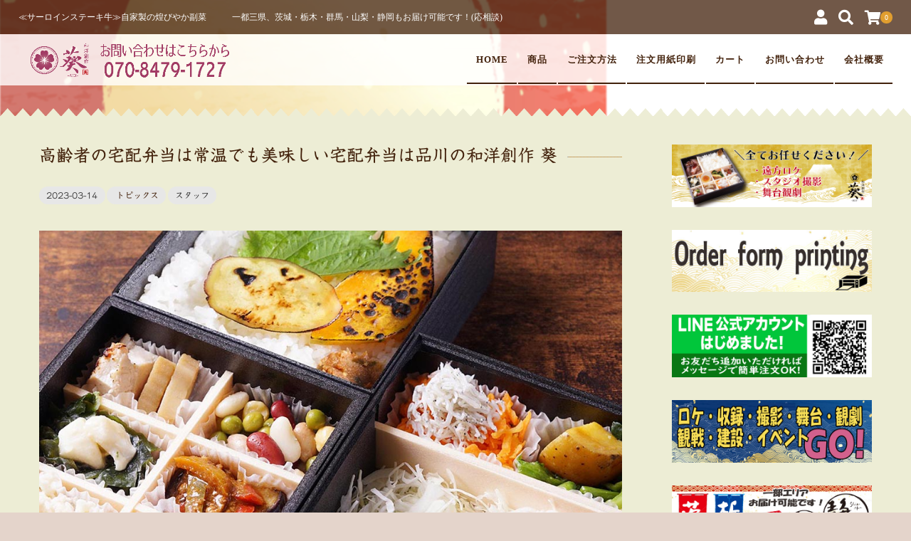

--- FILE ---
content_type: text/html; charset=UTF-8
request_url: https://aoi-bento.com/topics/taku0314/5537/
body_size: 17413
content:
<!DOCTYPE html>
<html lang="ja">
<head>
	<meta charset="UTF-8"/>
	<meta name="viewport" content="width=device-width, user-scalable=no">
	<meta name="format-detection" content="telephone=no"/>
	<title>高齢者の宅配弁当は常温でも美味しい宅配弁当は品川の和洋創作 葵 | 和洋創作 葵｜東京で仕出し弁当のご注文～お手ごろから豪華お重まで～</title>
<meta name='robots' content='max-image-preview:large' />
<link rel='dns-prefetch' href='//webfonts.xserver.jp' />
<link rel="alternate" title="oEmbed (JSON)" type="application/json+oembed" href="https://aoi-bento.com/wp-json/oembed/1.0/embed?url=https%3A%2F%2Faoi-bento.com%2Ftopics%2Ftaku0314%2F5537%2F" />
<link rel="alternate" title="oEmbed (XML)" type="text/xml+oembed" href="https://aoi-bento.com/wp-json/oembed/1.0/embed?url=https%3A%2F%2Faoi-bento.com%2Ftopics%2Ftaku0314%2F5537%2F&#038;format=xml" />
<style id='wp-img-auto-sizes-contain-inline-css' type='text/css'>
img:is([sizes=auto i],[sizes^="auto," i]){contain-intrinsic-size:3000px 1500px}
/*# sourceURL=wp-img-auto-sizes-contain-inline-css */
</style>
<style id='wp-emoji-styles-inline-css' type='text/css'>

	img.wp-smiley, img.emoji {
		display: inline !important;
		border: none !important;
		box-shadow: none !important;
		height: 1em !important;
		width: 1em !important;
		margin: 0 0.07em !important;
		vertical-align: -0.1em !important;
		background: none !important;
		padding: 0 !important;
	}
/*# sourceURL=wp-emoji-styles-inline-css */
</style>
<style id='wp-block-library-inline-css' type='text/css'>
:root{--wp-block-synced-color:#7a00df;--wp-block-synced-color--rgb:122,0,223;--wp-bound-block-color:var(--wp-block-synced-color);--wp-editor-canvas-background:#ddd;--wp-admin-theme-color:#007cba;--wp-admin-theme-color--rgb:0,124,186;--wp-admin-theme-color-darker-10:#006ba1;--wp-admin-theme-color-darker-10--rgb:0,107,160.5;--wp-admin-theme-color-darker-20:#005a87;--wp-admin-theme-color-darker-20--rgb:0,90,135;--wp-admin-border-width-focus:2px}@media (min-resolution:192dpi){:root{--wp-admin-border-width-focus:1.5px}}.wp-element-button{cursor:pointer}:root .has-very-light-gray-background-color{background-color:#eee}:root .has-very-dark-gray-background-color{background-color:#313131}:root .has-very-light-gray-color{color:#eee}:root .has-very-dark-gray-color{color:#313131}:root .has-vivid-green-cyan-to-vivid-cyan-blue-gradient-background{background:linear-gradient(135deg,#00d084,#0693e3)}:root .has-purple-crush-gradient-background{background:linear-gradient(135deg,#34e2e4,#4721fb 50%,#ab1dfe)}:root .has-hazy-dawn-gradient-background{background:linear-gradient(135deg,#faaca8,#dad0ec)}:root .has-subdued-olive-gradient-background{background:linear-gradient(135deg,#fafae1,#67a671)}:root .has-atomic-cream-gradient-background{background:linear-gradient(135deg,#fdd79a,#004a59)}:root .has-nightshade-gradient-background{background:linear-gradient(135deg,#330968,#31cdcf)}:root .has-midnight-gradient-background{background:linear-gradient(135deg,#020381,#2874fc)}:root{--wp--preset--font-size--normal:16px;--wp--preset--font-size--huge:42px}.has-regular-font-size{font-size:1em}.has-larger-font-size{font-size:2.625em}.has-normal-font-size{font-size:var(--wp--preset--font-size--normal)}.has-huge-font-size{font-size:var(--wp--preset--font-size--huge)}.has-text-align-center{text-align:center}.has-text-align-left{text-align:left}.has-text-align-right{text-align:right}.has-fit-text{white-space:nowrap!important}#end-resizable-editor-section{display:none}.aligncenter{clear:both}.items-justified-left{justify-content:flex-start}.items-justified-center{justify-content:center}.items-justified-right{justify-content:flex-end}.items-justified-space-between{justify-content:space-between}.screen-reader-text{border:0;clip-path:inset(50%);height:1px;margin:-1px;overflow:hidden;padding:0;position:absolute;width:1px;word-wrap:normal!important}.screen-reader-text:focus{background-color:#ddd;clip-path:none;color:#444;display:block;font-size:1em;height:auto;left:5px;line-height:normal;padding:15px 23px 14px;text-decoration:none;top:5px;width:auto;z-index:100000}html :where(.has-border-color){border-style:solid}html :where([style*=border-top-color]){border-top-style:solid}html :where([style*=border-right-color]){border-right-style:solid}html :where([style*=border-bottom-color]){border-bottom-style:solid}html :where([style*=border-left-color]){border-left-style:solid}html :where([style*=border-width]){border-style:solid}html :where([style*=border-top-width]){border-top-style:solid}html :where([style*=border-right-width]){border-right-style:solid}html :where([style*=border-bottom-width]){border-bottom-style:solid}html :where([style*=border-left-width]){border-left-style:solid}html :where(img[class*=wp-image-]){height:auto;max-width:100%}:where(figure){margin:0 0 1em}html :where(.is-position-sticky){--wp-admin--admin-bar--position-offset:var(--wp-admin--admin-bar--height,0px)}@media screen and (max-width:600px){html :where(.is-position-sticky){--wp-admin--admin-bar--position-offset:0px}}

/*# sourceURL=wp-block-library-inline-css */
</style><style id='wp-block-image-inline-css' type='text/css'>
.wp-block-image>a,.wp-block-image>figure>a{display:inline-block}.wp-block-image img{box-sizing:border-box;height:auto;max-width:100%;vertical-align:bottom}@media not (prefers-reduced-motion){.wp-block-image img.hide{visibility:hidden}.wp-block-image img.show{animation:show-content-image .4s}}.wp-block-image[style*=border-radius] img,.wp-block-image[style*=border-radius]>a{border-radius:inherit}.wp-block-image.has-custom-border img{box-sizing:border-box}.wp-block-image.aligncenter{text-align:center}.wp-block-image.alignfull>a,.wp-block-image.alignwide>a{width:100%}.wp-block-image.alignfull img,.wp-block-image.alignwide img{height:auto;width:100%}.wp-block-image .aligncenter,.wp-block-image .alignleft,.wp-block-image .alignright,.wp-block-image.aligncenter,.wp-block-image.alignleft,.wp-block-image.alignright{display:table}.wp-block-image .aligncenter>figcaption,.wp-block-image .alignleft>figcaption,.wp-block-image .alignright>figcaption,.wp-block-image.aligncenter>figcaption,.wp-block-image.alignleft>figcaption,.wp-block-image.alignright>figcaption{caption-side:bottom;display:table-caption}.wp-block-image .alignleft{float:left;margin:.5em 1em .5em 0}.wp-block-image .alignright{float:right;margin:.5em 0 .5em 1em}.wp-block-image .aligncenter{margin-left:auto;margin-right:auto}.wp-block-image :where(figcaption){margin-bottom:1em;margin-top:.5em}.wp-block-image.is-style-circle-mask img{border-radius:9999px}@supports ((-webkit-mask-image:none) or (mask-image:none)) or (-webkit-mask-image:none){.wp-block-image.is-style-circle-mask img{border-radius:0;-webkit-mask-image:url('data:image/svg+xml;utf8,<svg viewBox="0 0 100 100" xmlns="http://www.w3.org/2000/svg"><circle cx="50" cy="50" r="50"/></svg>');mask-image:url('data:image/svg+xml;utf8,<svg viewBox="0 0 100 100" xmlns="http://www.w3.org/2000/svg"><circle cx="50" cy="50" r="50"/></svg>');mask-mode:alpha;-webkit-mask-position:center;mask-position:center;-webkit-mask-repeat:no-repeat;mask-repeat:no-repeat;-webkit-mask-size:contain;mask-size:contain}}:root :where(.wp-block-image.is-style-rounded img,.wp-block-image .is-style-rounded img){border-radius:9999px}.wp-block-image figure{margin:0}.wp-lightbox-container{display:flex;flex-direction:column;position:relative}.wp-lightbox-container img{cursor:zoom-in}.wp-lightbox-container img:hover+button{opacity:1}.wp-lightbox-container button{align-items:center;backdrop-filter:blur(16px) saturate(180%);background-color:#5a5a5a40;border:none;border-radius:4px;cursor:zoom-in;display:flex;height:20px;justify-content:center;opacity:0;padding:0;position:absolute;right:16px;text-align:center;top:16px;width:20px;z-index:100}@media not (prefers-reduced-motion){.wp-lightbox-container button{transition:opacity .2s ease}}.wp-lightbox-container button:focus-visible{outline:3px auto #5a5a5a40;outline:3px auto -webkit-focus-ring-color;outline-offset:3px}.wp-lightbox-container button:hover{cursor:pointer;opacity:1}.wp-lightbox-container button:focus{opacity:1}.wp-lightbox-container button:focus,.wp-lightbox-container button:hover,.wp-lightbox-container button:not(:hover):not(:active):not(.has-background){background-color:#5a5a5a40;border:none}.wp-lightbox-overlay{box-sizing:border-box;cursor:zoom-out;height:100vh;left:0;overflow:hidden;position:fixed;top:0;visibility:hidden;width:100%;z-index:100000}.wp-lightbox-overlay .close-button{align-items:center;cursor:pointer;display:flex;justify-content:center;min-height:40px;min-width:40px;padding:0;position:absolute;right:calc(env(safe-area-inset-right) + 16px);top:calc(env(safe-area-inset-top) + 16px);z-index:5000000}.wp-lightbox-overlay .close-button:focus,.wp-lightbox-overlay .close-button:hover,.wp-lightbox-overlay .close-button:not(:hover):not(:active):not(.has-background){background:none;border:none}.wp-lightbox-overlay .lightbox-image-container{height:var(--wp--lightbox-container-height);left:50%;overflow:hidden;position:absolute;top:50%;transform:translate(-50%,-50%);transform-origin:top left;width:var(--wp--lightbox-container-width);z-index:9999999999}.wp-lightbox-overlay .wp-block-image{align-items:center;box-sizing:border-box;display:flex;height:100%;justify-content:center;margin:0;position:relative;transform-origin:0 0;width:100%;z-index:3000000}.wp-lightbox-overlay .wp-block-image img{height:var(--wp--lightbox-image-height);min-height:var(--wp--lightbox-image-height);min-width:var(--wp--lightbox-image-width);width:var(--wp--lightbox-image-width)}.wp-lightbox-overlay .wp-block-image figcaption{display:none}.wp-lightbox-overlay button{background:none;border:none}.wp-lightbox-overlay .scrim{background-color:#fff;height:100%;opacity:.9;position:absolute;width:100%;z-index:2000000}.wp-lightbox-overlay.active{visibility:visible}@media not (prefers-reduced-motion){.wp-lightbox-overlay.active{animation:turn-on-visibility .25s both}.wp-lightbox-overlay.active img{animation:turn-on-visibility .35s both}.wp-lightbox-overlay.show-closing-animation:not(.active){animation:turn-off-visibility .35s both}.wp-lightbox-overlay.show-closing-animation:not(.active) img{animation:turn-off-visibility .25s both}.wp-lightbox-overlay.zoom.active{animation:none;opacity:1;visibility:visible}.wp-lightbox-overlay.zoom.active .lightbox-image-container{animation:lightbox-zoom-in .4s}.wp-lightbox-overlay.zoom.active .lightbox-image-container img{animation:none}.wp-lightbox-overlay.zoom.active .scrim{animation:turn-on-visibility .4s forwards}.wp-lightbox-overlay.zoom.show-closing-animation:not(.active){animation:none}.wp-lightbox-overlay.zoom.show-closing-animation:not(.active) .lightbox-image-container{animation:lightbox-zoom-out .4s}.wp-lightbox-overlay.zoom.show-closing-animation:not(.active) .lightbox-image-container img{animation:none}.wp-lightbox-overlay.zoom.show-closing-animation:not(.active) .scrim{animation:turn-off-visibility .4s forwards}}@keyframes show-content-image{0%{visibility:hidden}99%{visibility:hidden}to{visibility:visible}}@keyframes turn-on-visibility{0%{opacity:0}to{opacity:1}}@keyframes turn-off-visibility{0%{opacity:1;visibility:visible}99%{opacity:0;visibility:visible}to{opacity:0;visibility:hidden}}@keyframes lightbox-zoom-in{0%{transform:translate(calc((-100vw + var(--wp--lightbox-scrollbar-width))/2 + var(--wp--lightbox-initial-left-position)),calc(-50vh + var(--wp--lightbox-initial-top-position))) scale(var(--wp--lightbox-scale))}to{transform:translate(-50%,-50%) scale(1)}}@keyframes lightbox-zoom-out{0%{transform:translate(-50%,-50%) scale(1);visibility:visible}99%{visibility:visible}to{transform:translate(calc((-100vw + var(--wp--lightbox-scrollbar-width))/2 + var(--wp--lightbox-initial-left-position)),calc(-50vh + var(--wp--lightbox-initial-top-position))) scale(var(--wp--lightbox-scale));visibility:hidden}}
/*# sourceURL=https://aoi-bento.com/wp-includes/blocks/image/style.min.css */
</style>
<style id='global-styles-inline-css' type='text/css'>
:root{--wp--preset--aspect-ratio--square: 1;--wp--preset--aspect-ratio--4-3: 4/3;--wp--preset--aspect-ratio--3-4: 3/4;--wp--preset--aspect-ratio--3-2: 3/2;--wp--preset--aspect-ratio--2-3: 2/3;--wp--preset--aspect-ratio--16-9: 16/9;--wp--preset--aspect-ratio--9-16: 9/16;--wp--preset--color--black: #000000;--wp--preset--color--cyan-bluish-gray: #abb8c3;--wp--preset--color--white: #ffffff;--wp--preset--color--pale-pink: #f78da7;--wp--preset--color--vivid-red: #cf2e2e;--wp--preset--color--luminous-vivid-orange: #ff6900;--wp--preset--color--luminous-vivid-amber: #fcb900;--wp--preset--color--light-green-cyan: #7bdcb5;--wp--preset--color--vivid-green-cyan: #00d084;--wp--preset--color--pale-cyan-blue: #8ed1fc;--wp--preset--color--vivid-cyan-blue: #0693e3;--wp--preset--color--vivid-purple: #9b51e0;--wp--preset--gradient--vivid-cyan-blue-to-vivid-purple: linear-gradient(135deg,rgb(6,147,227) 0%,rgb(155,81,224) 100%);--wp--preset--gradient--light-green-cyan-to-vivid-green-cyan: linear-gradient(135deg,rgb(122,220,180) 0%,rgb(0,208,130) 100%);--wp--preset--gradient--luminous-vivid-amber-to-luminous-vivid-orange: linear-gradient(135deg,rgb(252,185,0) 0%,rgb(255,105,0) 100%);--wp--preset--gradient--luminous-vivid-orange-to-vivid-red: linear-gradient(135deg,rgb(255,105,0) 0%,rgb(207,46,46) 100%);--wp--preset--gradient--very-light-gray-to-cyan-bluish-gray: linear-gradient(135deg,rgb(238,238,238) 0%,rgb(169,184,195) 100%);--wp--preset--gradient--cool-to-warm-spectrum: linear-gradient(135deg,rgb(74,234,220) 0%,rgb(151,120,209) 20%,rgb(207,42,186) 40%,rgb(238,44,130) 60%,rgb(251,105,98) 80%,rgb(254,248,76) 100%);--wp--preset--gradient--blush-light-purple: linear-gradient(135deg,rgb(255,206,236) 0%,rgb(152,150,240) 100%);--wp--preset--gradient--blush-bordeaux: linear-gradient(135deg,rgb(254,205,165) 0%,rgb(254,45,45) 50%,rgb(107,0,62) 100%);--wp--preset--gradient--luminous-dusk: linear-gradient(135deg,rgb(255,203,112) 0%,rgb(199,81,192) 50%,rgb(65,88,208) 100%);--wp--preset--gradient--pale-ocean: linear-gradient(135deg,rgb(255,245,203) 0%,rgb(182,227,212) 50%,rgb(51,167,181) 100%);--wp--preset--gradient--electric-grass: linear-gradient(135deg,rgb(202,248,128) 0%,rgb(113,206,126) 100%);--wp--preset--gradient--midnight: linear-gradient(135deg,rgb(2,3,129) 0%,rgb(40,116,252) 100%);--wp--preset--font-size--small: 13px;--wp--preset--font-size--medium: 20px;--wp--preset--font-size--large: 36px;--wp--preset--font-size--x-large: 42px;--wp--preset--spacing--20: 0.44rem;--wp--preset--spacing--30: 0.67rem;--wp--preset--spacing--40: 1rem;--wp--preset--spacing--50: 1.5rem;--wp--preset--spacing--60: 2.25rem;--wp--preset--spacing--70: 3.38rem;--wp--preset--spacing--80: 5.06rem;--wp--preset--shadow--natural: 6px 6px 9px rgba(0, 0, 0, 0.2);--wp--preset--shadow--deep: 12px 12px 50px rgba(0, 0, 0, 0.4);--wp--preset--shadow--sharp: 6px 6px 0px rgba(0, 0, 0, 0.2);--wp--preset--shadow--outlined: 6px 6px 0px -3px rgb(255, 255, 255), 6px 6px rgb(0, 0, 0);--wp--preset--shadow--crisp: 6px 6px 0px rgb(0, 0, 0);}:where(.is-layout-flex){gap: 0.5em;}:where(.is-layout-grid){gap: 0.5em;}body .is-layout-flex{display: flex;}.is-layout-flex{flex-wrap: wrap;align-items: center;}.is-layout-flex > :is(*, div){margin: 0;}body .is-layout-grid{display: grid;}.is-layout-grid > :is(*, div){margin: 0;}:where(.wp-block-columns.is-layout-flex){gap: 2em;}:where(.wp-block-columns.is-layout-grid){gap: 2em;}:where(.wp-block-post-template.is-layout-flex){gap: 1.25em;}:where(.wp-block-post-template.is-layout-grid){gap: 1.25em;}.has-black-color{color: var(--wp--preset--color--black) !important;}.has-cyan-bluish-gray-color{color: var(--wp--preset--color--cyan-bluish-gray) !important;}.has-white-color{color: var(--wp--preset--color--white) !important;}.has-pale-pink-color{color: var(--wp--preset--color--pale-pink) !important;}.has-vivid-red-color{color: var(--wp--preset--color--vivid-red) !important;}.has-luminous-vivid-orange-color{color: var(--wp--preset--color--luminous-vivid-orange) !important;}.has-luminous-vivid-amber-color{color: var(--wp--preset--color--luminous-vivid-amber) !important;}.has-light-green-cyan-color{color: var(--wp--preset--color--light-green-cyan) !important;}.has-vivid-green-cyan-color{color: var(--wp--preset--color--vivid-green-cyan) !important;}.has-pale-cyan-blue-color{color: var(--wp--preset--color--pale-cyan-blue) !important;}.has-vivid-cyan-blue-color{color: var(--wp--preset--color--vivid-cyan-blue) !important;}.has-vivid-purple-color{color: var(--wp--preset--color--vivid-purple) !important;}.has-black-background-color{background-color: var(--wp--preset--color--black) !important;}.has-cyan-bluish-gray-background-color{background-color: var(--wp--preset--color--cyan-bluish-gray) !important;}.has-white-background-color{background-color: var(--wp--preset--color--white) !important;}.has-pale-pink-background-color{background-color: var(--wp--preset--color--pale-pink) !important;}.has-vivid-red-background-color{background-color: var(--wp--preset--color--vivid-red) !important;}.has-luminous-vivid-orange-background-color{background-color: var(--wp--preset--color--luminous-vivid-orange) !important;}.has-luminous-vivid-amber-background-color{background-color: var(--wp--preset--color--luminous-vivid-amber) !important;}.has-light-green-cyan-background-color{background-color: var(--wp--preset--color--light-green-cyan) !important;}.has-vivid-green-cyan-background-color{background-color: var(--wp--preset--color--vivid-green-cyan) !important;}.has-pale-cyan-blue-background-color{background-color: var(--wp--preset--color--pale-cyan-blue) !important;}.has-vivid-cyan-blue-background-color{background-color: var(--wp--preset--color--vivid-cyan-blue) !important;}.has-vivid-purple-background-color{background-color: var(--wp--preset--color--vivid-purple) !important;}.has-black-border-color{border-color: var(--wp--preset--color--black) !important;}.has-cyan-bluish-gray-border-color{border-color: var(--wp--preset--color--cyan-bluish-gray) !important;}.has-white-border-color{border-color: var(--wp--preset--color--white) !important;}.has-pale-pink-border-color{border-color: var(--wp--preset--color--pale-pink) !important;}.has-vivid-red-border-color{border-color: var(--wp--preset--color--vivid-red) !important;}.has-luminous-vivid-orange-border-color{border-color: var(--wp--preset--color--luminous-vivid-orange) !important;}.has-luminous-vivid-amber-border-color{border-color: var(--wp--preset--color--luminous-vivid-amber) !important;}.has-light-green-cyan-border-color{border-color: var(--wp--preset--color--light-green-cyan) !important;}.has-vivid-green-cyan-border-color{border-color: var(--wp--preset--color--vivid-green-cyan) !important;}.has-pale-cyan-blue-border-color{border-color: var(--wp--preset--color--pale-cyan-blue) !important;}.has-vivid-cyan-blue-border-color{border-color: var(--wp--preset--color--vivid-cyan-blue) !important;}.has-vivid-purple-border-color{border-color: var(--wp--preset--color--vivid-purple) !important;}.has-vivid-cyan-blue-to-vivid-purple-gradient-background{background: var(--wp--preset--gradient--vivid-cyan-blue-to-vivid-purple) !important;}.has-light-green-cyan-to-vivid-green-cyan-gradient-background{background: var(--wp--preset--gradient--light-green-cyan-to-vivid-green-cyan) !important;}.has-luminous-vivid-amber-to-luminous-vivid-orange-gradient-background{background: var(--wp--preset--gradient--luminous-vivid-amber-to-luminous-vivid-orange) !important;}.has-luminous-vivid-orange-to-vivid-red-gradient-background{background: var(--wp--preset--gradient--luminous-vivid-orange-to-vivid-red) !important;}.has-very-light-gray-to-cyan-bluish-gray-gradient-background{background: var(--wp--preset--gradient--very-light-gray-to-cyan-bluish-gray) !important;}.has-cool-to-warm-spectrum-gradient-background{background: var(--wp--preset--gradient--cool-to-warm-spectrum) !important;}.has-blush-light-purple-gradient-background{background: var(--wp--preset--gradient--blush-light-purple) !important;}.has-blush-bordeaux-gradient-background{background: var(--wp--preset--gradient--blush-bordeaux) !important;}.has-luminous-dusk-gradient-background{background: var(--wp--preset--gradient--luminous-dusk) !important;}.has-pale-ocean-gradient-background{background: var(--wp--preset--gradient--pale-ocean) !important;}.has-electric-grass-gradient-background{background: var(--wp--preset--gradient--electric-grass) !important;}.has-midnight-gradient-background{background: var(--wp--preset--gradient--midnight) !important;}.has-small-font-size{font-size: var(--wp--preset--font-size--small) !important;}.has-medium-font-size{font-size: var(--wp--preset--font-size--medium) !important;}.has-large-font-size{font-size: var(--wp--preset--font-size--large) !important;}.has-x-large-font-size{font-size: var(--wp--preset--font-size--x-large) !important;}
/*# sourceURL=global-styles-inline-css */
</style>

<style id='classic-theme-styles-inline-css' type='text/css'>
/*! This file is auto-generated */
.wp-block-button__link{color:#fff;background-color:#32373c;border-radius:9999px;box-shadow:none;text-decoration:none;padding:calc(.667em + 2px) calc(1.333em + 2px);font-size:1.125em}.wp-block-file__button{background:#32373c;color:#fff;text-decoration:none}
/*# sourceURL=/wp-includes/css/classic-themes.min.css */
</style>
<link rel='stylesheet' id='contact-form-7-css' href='https://aoi-bento.com/wp-content/plugins/contact-form-7/includes/css/styles.css?ver=6.1.4' type='text/css' media='all' />
<link rel='stylesheet' id='style.css-css' href='https://aoi-bento.com/wp-content/plugins/original/css/style.css?ver=1.1' type='text/css' media='all' />
<link rel='stylesheet' id='wc-Panetteria-style-css' href='https://aoi-bento.com/wp-content/themes/welcart_panetteria/style.css?ver=1.5.4' type='text/css' media='all' />
<link rel='stylesheet' id='slick-style-css' href='https://aoi-bento.com/wp-content/themes/welcart_panetteria/assets/css/slick.css?ver=1.5.9' type='text/css' media='all' />
<link rel='stylesheet' id='slick-theme-style-css' href='https://aoi-bento.com/wp-content/themes/welcart_panetteria/assets/css/slick-theme.css?ver=1.5.9' type='text/css' media='all' />
<link rel='stylesheet' id='base-color-pl-css' href='https://aoi-bento.com/wp-content/themes/welcart_panetteria/assets/css/color_first_pl.css?ver=1.5.4' type='text/css' media='' />
<link rel='stylesheet' id='font-awesome-css' href='https://aoi-bento.com/wp-content/themes/welcart_panetteria/assets/fonts/fontawesome/css/all.min.css?ver=5.5.0' type='text/css' media='all' />
<link rel='stylesheet' id='modak-regular-css' href='https://aoi-bento.com/wp-content/themes/welcart_panetteria/assets/fonts/modak-regular/style.css?ver=1.0.0' type='text/css' media='all' />
<link rel='stylesheet' id='usces_default_css-css' href='https://aoi-bento.com/wp-content/plugins/usc-e-shop/css/usces_default.css?ver=2.11.26.2512161' type='text/css' media='all' />
<link rel='stylesheet' id='theme_cart_css-css' href='https://aoi-bento.com/wp-content/themes/welcart_panetteria/usces_cart.css?ver=2.11.26.2512161' type='text/css' media='all' />
<link rel='stylesheet' id='base-color-css' href='https://aoi-bento.com/wp-content/themes/welcart_panetteria/assets/css/color_first.css?ver=1.5.4' type='text/css' media='all' />
<link rel='stylesheet' id='tablepress-default-css' href='https://aoi-bento.com/wp-content/plugins/tablepress/css/build/default.css?ver=3.2.6' type='text/css' media='all' />
<link rel='stylesheet' id='dashicons-css' href='https://aoi-bento.com/wp-includes/css/dashicons.min.css?ver=6.9' type='text/css' media='all' />
<script type="text/javascript" src="https://aoi-bento.com/wp-includes/js/jquery/jquery.min.js?ver=3.7.1" id="jquery-core-js"></script>
<script type="text/javascript" src="https://aoi-bento.com/wp-includes/js/jquery/jquery-migrate.min.js?ver=3.4.1" id="jquery-migrate-js"></script>
<script type="text/javascript" src="//webfonts.xserver.jp/js/xserverv3.js?fadein=0&amp;ver=2.0.9" id="typesquare_std-js"></script>
<link rel="https://api.w.org/" href="https://aoi-bento.com/wp-json/" /><link rel="alternate" title="JSON" type="application/json" href="https://aoi-bento.com/wp-json/wp/v2/posts/5537" /><link rel="EditURI" type="application/rsd+xml" title="RSD" href="https://aoi-bento.com/xmlrpc.php?rsd" />
<meta name="generator" content="WordPress 6.9" />
<link rel="canonical" href="https://aoi-bento.com/topics/taku0314/5537/" />
<link rel='shortlink' href='https://aoi-bento.com/?p=5537' />
<style type='text/css'>
h1,h2,h3,h1:lang(ja),h2:lang(ja),h3:lang(ja),.entry-title:lang(ja){ font-family: "教科書ICA M";}h4,h5,h6,h4:lang(ja),h5:lang(ja),h6:lang(ja),div.entry-meta span:lang(ja),footer.entry-footer span:lang(ja){ font-family: "教科書ICA M";}.hentry,.entry-content p,.post-inner.entry-content p,#comments div:lang(ja){ font-family: "黎ミン M";}strong,b,#comments .comment-author .fn:lang(ja){ font-family: "リュウミン B-KL";}</style>
<link rel="icon" href="https://aoi-bento.com/wp-content/uploads/2019/07/cropped-782298bdbf559e2fa3ec8886b16d0d98-1-32x32.png" sizes="32x32" />
<link rel="icon" href="https://aoi-bento.com/wp-content/uploads/2019/07/cropped-782298bdbf559e2fa3ec8886b16d0d98-1-192x192.png" sizes="192x192" />
<link rel="apple-touch-icon" href="https://aoi-bento.com/wp-content/uploads/2019/07/cropped-782298bdbf559e2fa3ec8886b16d0d98-1-180x180.png" />
<meta name="msapplication-TileImage" content="https://aoi-bento.com/wp-content/uploads/2019/07/cropped-782298bdbf559e2fa3ec8886b16d0d98-1-270x270.png" />

<!-- BEGIN Analytics Insights v6.3.12 - https://wordpress.org/plugins/analytics-insights/ -->
<script async src="https://www.googletagmanager.com/gtag/js?id=G-HWG19VWZTW"></script>
<script>
  window.dataLayer = window.dataLayer || [];
  function gtag(){dataLayer.push(arguments);}
  gtag('js', new Date());
  gtag('config', 'G-HWG19VWZTW');
  if (window.performance) {
    var timeSincePageLoad = Math.round(performance.now());
    gtag('event', 'timing_complete', {
      'name': 'load',
      'value': timeSincePageLoad,
      'event_category': 'JS Dependencies'
    });
  }
</script>
<!-- END Analytics Insights -->
		<style type="text/css" id="wp-custom-css">
			@media screen and (min-width: 1170px) {
.main-image {
width: 1170px;
margin: auto;
}
}		</style>
		</head>

<body class="wp-singular post-template-default single single-post postid-5537 single-format-standard wp-theme-welcart_panetteria">
	
		
	<div id="site-block" class="site">
		<div id="pages-block" class="pb">

						
			<input type="checkbox" class="check" id="checked">

			<label class="menu-btn" for="checked">
				<span class="bar top"></span>
				<span class="bar middle"></span>
				<span class="bar bottom"></span>
				<span class="menu-btn__text">MENU</span>
			</label>

			<label class="close-menu" for="checked"></label>

			<nav class="drawer-menu" role="navigation">

				<div id="mobile-menu">
					<div class="insider mean-menu fav-menu">
						<div class="snav">

							
														<div class="membership">
								<i class="fas fa-user"></i>
								<ul class="cf">
																											<li>ゲスト</li>
									<li><a href="https://aoi-bento.com/usces-member/?usces_page=login" class="usces_login_a">ログイン</a></li>
									<li><a href="https://aoi-bento.com/usces-member/?usces_page=newmember">新規会員登録</a></li>
																										</ul>
							</div>
							
							<div class="search-box">
								<i class="fas fa-search"></i>
								<form role="search" method="get" action="https://aoi-bento.com/" >
	<div class="s-box">
		<input type="text" value="" name="s" id="head-s-text" class="search-text" />
		<input type="submit" id="head-s-submit" class="searchsubmit" value="&#xf002" />
	</div>
	</form>							</div>

							
							<div class="incart-btn">
								<a href="https://aoi-bento.com/usces-cart/"><i class="fas fa-shopping-cart"></i><span class="total-quant" id="widgetcart-total-quant">0</span></a>
							</div>

							
						</div><!-- .sub-nav -->

						<nav id="site-navigation" class="main-navigation" role="navigation">
						<div class="nav-menu-open"><ul id="menu-%e3%83%8a%e3%83%93%e3%83%a1%e3%83%8b%e3%83%a5%e3%83%bc" class="header-nav-container cf"><li id="menu-item-366" class="menu-item menu-item-type-custom menu-item-object-custom menu-item-home menu-item-366"><a href="https://aoi-bento.com/">HOME</a></li>
<li id="menu-item-2817" class="menu-item menu-item-type-taxonomy menu-item-object-category menu-item-has-children menu-item-2817"><a href="https://aoi-bento.com/category/item/">商品</a>
<ul class="sub-menu">
	<li id="menu-item-5783" class="menu-item menu-item-type-taxonomy menu-item-object-category menu-item-5783"><a href="https://aoi-bento.com/category/item/itemgenre/catering/">和洋折衷ケータリング・オードブル</a></li>
	<li id="menu-item-5779" class="menu-item menu-item-type-taxonomy menu-item-object-category menu-item-5779"><a href="https://aoi-bento.com/category/item/itemgenre/600-999/">600円～999円のお弁当</a></li>
	<li id="menu-item-5780" class="menu-item menu-item-type-taxonomy menu-item-object-category menu-item-5780"><a href="https://aoi-bento.com/category/item/itemgenre/1000-1499/">1,000円～1,499円のお弁当</a></li>
	<li id="menu-item-5781" class="menu-item menu-item-type-taxonomy menu-item-object-category menu-item-5781"><a href="https://aoi-bento.com/category/item/itemgenre/1500-2160/">1,500円～2,160円のお弁当</a></li>
	<li id="menu-item-5782" class="menu-item menu-item-type-taxonomy menu-item-object-category menu-item-5782"><a href="https://aoi-bento.com/category/item/itemgenre/2170-3000/">2,170円～3,000円のお弁当</a></li>
	<li id="menu-item-6017" class="menu-item menu-item-type-taxonomy menu-item-object-category menu-item-6017"><a href="https://aoi-bento.com/category/item/itemgenre/tea/">お茶</a></li>
</ul>
</li>
<li id="menu-item-367" class="menu-item menu-item-type-post_type menu-item-object-page menu-item-367"><a href="https://aoi-bento.com/guide-delivery/">ご注文方法</a></li>
<li id="menu-item-3044" class="menu-item menu-item-type-post_type menu-item-object-page menu-item-3044"><a href="https://aoi-bento.com/order-form/">注文用紙印刷</a></li>
<li id="menu-item-6210" class="menu-item menu-item-type-post_type menu-item-object-page menu-item-6210"><a href="https://aoi-bento.com/usces-cart/">カート</a></li>
<li id="menu-item-2714" class="menu-item menu-item-type-post_type menu-item-object-page menu-item-has-children menu-item-2714"><a href="https://aoi-bento.com/contact-us/">お問い合わせ</a>
<ul class="sub-menu">
	<li id="menu-item-2756" class="menu-item menu-item-type-post_type menu-item-object-page menu-item-2756"><a href="https://aoi-bento.com/mail-not-delivered/">確認メールが届かない場合</a></li>
	<li id="menu-item-2757" class="menu-item menu-item-type-post_type menu-item-object-page menu-item-privacy-policy menu-item-2757"><a rel="privacy-policy" href="https://aoi-bento.com/privacy-policy/">プライバシーポリシー</a></li>
</ul>
</li>
<li id="menu-item-1659" class="menu-item menu-item-type-post_type menu-item-object-page menu-item-1659"><a href="https://aoi-bento.com/company/">会社概要</a></li>
</ul></div>						</nav><!-- #site-navigation -->

					</div>
				</div><!-- #mobile-menu -->

			</nav><!-- .drawer-menu -->

				
			<div id="wgct_alert"></div>

						
			<div class="contents-wrap">
				<div class="contents__inner">

					<header id="masthead" class="site-header">
						<div class="global-block">
							<div class="inner cf">
								<div class="site-title">
		<span><a href="https://aoi-bento.com/" title="和洋創作 葵｜東京で仕出し弁当のご注文～お手ごろから豪華お重まで～" rel="home"><img src="https://aoi-bento.com/wp-content/uploads/2025/02/8666d8d9eb0b174dfad04b0bb3de968b-1.png" alt="和洋創作 葵｜東京で仕出し弁当のご注文～お手ごろから豪華お重まで～"></a></span>
	</div>							</div>
						</div>
						<div class="site-description">
							<p class="description">
		<span class="description-insider">≪サーロインステーキ牛≫自家製の煌びやか副菜　　　一都三県、茨城・栃木・群馬・山梨・静岡もお届け可能です！(応相談)</span>
		</p>						</div>
					</header><!-- #masthead -->

					
					<div id="main" class="wrapper two-column right-set">


<div class="storycontent">
	<div class="inner_block cf">

		<section id="primary" class="site-content">
			<div id="content" class="single-content" role="main">

				
												
<article class="post-5537 post type-post status-publish format-standard has-post-thumbnail category-topics" id="post-5537">

	<header class="page-header">
		<h1 class="page-title"><span>高齢者の宅配弁当は常温でも美味しい宅配弁当は品川の和洋創作 葵</span></h1>
	</header>

	<div class="single-post-block">
		<div class="entry-page-block">

						<div class="entry-meta">
				<span class="date"><time>2023-03-14</time></span>
				<span class="cat"><a href="https://aoi-bento.com/category/topics/" rel="category tag">トピックス</a></span>
								<span class="author">スタッフ</span>
			</div>
			
						<div class="entry-thumb">
				<img width="1000" height="750" src="https://aoi-bento.com/wp-content/uploads/2022/01/WS-24.jpg" class="attachment-full size-full wp-post-image" alt="" decoding="async" fetchpriority="high" srcset="https://aoi-bento.com/wp-content/uploads/2022/01/WS-24.jpg 1000w, https://aoi-bento.com/wp-content/uploads/2022/01/WS-24-300x225.jpg 300w, https://aoi-bento.com/wp-content/uploads/2022/01/WS-24-768x576.jpg 768w, https://aoi-bento.com/wp-content/uploads/2022/01/WS-24-422x316.jpg 422w" sizes="(max-width: 1000px) 100vw, 1000px" />			</div><!-- entry-thumb -->
			
			<div class="entry-content">
				<p class="u-m0 u-pb1em">高齢者にとって、宅配弁当は毎日の大切な食事です。自分で作るのが面倒で栄養が偏ってしまったり、食べにくくて少量しか食べられなかったりする毎日が続くと、健康状態に影響を及ぼします。</p>
<p class="u-m0 u-pb1em">宅配弁当を利用して、栄養バランスの摂れた食事を心がけましょう。</p>
<p class="u-m0 u-pb1em">品川の和洋創作 葵では、和食を中心とした宅配弁当をご提供しております。お米は常温で美味しく召し上がれるよう、お米マイスターが特別にブレンドしました。</p>
<p class="u-m0 u-pb1em u-mt20">和洋創作 葵は、品川にある宅配弁当専門店です。法人向けのお弁当はもちろん、高齢者が毎日食べるための宅配弁当のご注文も承っております。</p>
<p class="u-m0 u-pb1em">お値段もお手頃で、塩分が気になる人にも安心して食べていただけるお弁当を提供しております。口コミでも評判のよい品川の和洋創作 葵をぜひお試しください。</p>
<p class="u-m0 u-pb1em">
<p>ご注文はこちらから↓<br />
<a href="https://aoi-bento.com/guide-delivery/">ご注文方法 | 東京で仕出し弁当のご注文｜お手ごろから豪華お重まで (aoi-bento.com)</a></p>
<p>※葵弁当なら東京、神奈川、千葉、埼玉など関東エリアの地域にも弁当配送しておりますので、まずはお気軽にお問い合わせください。<br />
※ロケ弁、イベント、会議弁当、建築現場、法事、学校行事などでもご利用ください。</p>
			</div><!-- .entry-content -->

		</div>
	</div>

</article>

												<nav class="post_nav">
							<span class="prev"><a href="https://aoi-bento.com/topics/ohanami0313/5535/" rel="prev">お花見や歓送迎会は便利な仕出し弁当をご利用ください！</a></span>							<span class="next"><a href="https://aoi-bento.com/topics/atuma0315/5539/" rel="next">会議や大切な方との集まりの際に便利！高級仕出し弁当の配達は葵弁当にお任せ下さい！</a></span>						</nav>

													<div class="comment-area">
								<div class="inner">
									<div class="feedback"></div>
																		</div>
							</div><!-- .comment-area -->
						
					
			</div><!-- #content -->
		</section><!-- #primary -->

		
<aside id="secondary" class="widget-area" role="complementary">
	<div class="inner">
		<div class="wrapper">

		<section id="media_image-52" class="widget widget_media_image"><a href="https://aoi-bento.com/category/item/loca/"><img width="640" height="200" src="https://aoi-bento.com/wp-content/uploads/2021/12/a65424530e9eb26632fc57366492e2ff.jpg" class="image wp-image-4351  attachment-full size-full" alt="" style="max-width: 100%; height: auto;" decoding="async" loading="lazy" srcset="https://aoi-bento.com/wp-content/uploads/2021/12/a65424530e9eb26632fc57366492e2ff.jpg 640w, https://aoi-bento.com/wp-content/uploads/2021/12/a65424530e9eb26632fc57366492e2ff-300x94.jpg 300w" sizes="auto, (max-width: 640px) 100vw, 640px" /></a></section><section id="media_image-54" class="widget widget_media_image"><a href="https://aoi-bento.com/order-form/"><img width="640" height="200" src="https://aoi-bento.com/wp-content/uploads/2020/10/b809931625b1a7fc640867eba6d88fb6-1.jpg" class="image wp-image-3086  attachment-full size-full" alt="" style="max-width: 100%; height: auto;" decoding="async" loading="lazy" srcset="https://aoi-bento.com/wp-content/uploads/2020/10/b809931625b1a7fc640867eba6d88fb6-1.jpg 640w, https://aoi-bento.com/wp-content/uploads/2020/10/b809931625b1a7fc640867eba6d88fb6-1-300x94.jpg 300w" sizes="auto, (max-width: 640px) 100vw, 640px" /></a></section><section id="media_image-56" class="widget widget_media_image"><a href="https://aoi-bento.com/topics/line/3071/"><img width="300" height="94" src="https://aoi-bento.com/wp-content/uploads/2020/10/3cd567d9c5884f30545cad1a115c73e5-300x94.jpg" class="image wp-image-3087  attachment-medium size-medium" alt="" style="max-width: 100%; height: auto;" decoding="async" loading="lazy" srcset="https://aoi-bento.com/wp-content/uploads/2020/10/3cd567d9c5884f30545cad1a115c73e5-300x94.jpg 300w, https://aoi-bento.com/wp-content/uploads/2020/10/3cd567d9c5884f30545cad1a115c73e5.jpg 640w" sizes="auto, (max-width: 300px) 100vw, 300px" /></a></section><section id="media_image-46" class="widget widget_media_image"><a href="https://aoi-bento.com/category/item/affordable/"><img width="640" height="200" src="https://aoi-bento.com/wp-content/uploads/2020/09/0566c041fbe5c83be19fc9028a7d981a-1.jpg" class="image wp-image-2886  attachment-full size-full" alt="" style="max-width: 100%; height: auto;" decoding="async" loading="lazy" srcset="https://aoi-bento.com/wp-content/uploads/2020/09/0566c041fbe5c83be19fc9028a7d981a-1.jpg 640w, https://aoi-bento.com/wp-content/uploads/2020/09/0566c041fbe5c83be19fc9028a7d981a-1-300x94.jpg 300w" sizes="auto, (max-width: 640px) 100vw, 640px" /></a></section><section id="media_image-41" class="widget widget_media_image"><a href="https://aoi-bento.com/kitakanto/"><img width="640" height="200" src="https://aoi-bento.com/wp-content/uploads/2020/09/d73d0c2b973263ccdecd6ad4006e9aab.jpg" class="image wp-image-2890  attachment-full size-full" alt="" style="max-width: 100%; height: auto;" decoding="async" loading="lazy" srcset="https://aoi-bento.com/wp-content/uploads/2020/09/d73d0c2b973263ccdecd6ad4006e9aab.jpg 640w, https://aoi-bento.com/wp-content/uploads/2020/09/d73d0c2b973263ccdecd6ad4006e9aab-300x94.jpg 300w" sizes="auto, (max-width: 640px) 100vw, 640px" /></a></section><section id="pages-9" class="widget widget_pages"><h3 class="widget_title"><span>ご注文はこちらから</span></h3>
			<ul>
				<li class="page_item page-item-2826 page_item_has_children"><a href="https://aoi-bento.com/column/">仕出し弁当のご注文なら</a>
<ul class='children'>
	<li class="page_item page-item-2831"><a href="https://aoi-bento.com/column/description-highgrade-cateringmeal/">【高級仕出し】会議に大変便利な仕出し弁当の配達！法事への活用も。そもそも仕出し弁当とは何？｜和洋創作 葵</a></li>
	<li class="page_item page-item-2854"><a href="https://aoi-bento.com/column/kinds-highgrade-cateringmeal/">【高級仕出し】仕出し弁当によくあるお弁当の種類は！サーロインステーキ弁当や焼肉弁当をご用意 ｜和洋創作 葵</a></li>
	<li class="page_item page-item-2856"><a href="https://aoi-bento.com/column/popularmenu-shinagawa-cateringmeal/">【品川仕出し】人気弁当3選！品川で弁当を注文なら和洋創作 葵！和食を中心にステーキなど豪華弁当 ｜和洋創作 葵</a></li>
	<li class="page_item page-item-2858"><a href="https://aoi-bento.com/column/list-shinagawa-cateringmeal/">【品川仕出し】品川エリアのお店一覧！会議や慶弔事に便利・カロリーを気にする方や高齢者にもおすすめ｜和洋創作 葵</a></li>
	<li class="page_item page-item-2860"><a href="https://aoi-bento.com/column/origin-longwaylocation-lunchdelivery/">【遠方ロケ弁】遠方でのロケ・収録は葵弁当におまかせ！2日前注文で配達！仕出し弁当の起源とは？｜和洋創作 葵</a></li>
	<li class="page_item page-item-2863"><a href="https://aoi-bento.com/column/faq-longwaylocation-lunchdelivery/">﻿【遠方ロケ弁】関東一帯・東海一部なら葵弁当におまかせ！美味しい＆コスパも◎！弁当配達のQ＆A｜和洋創作 葵</a></li>
	<li class="page_item page-item-2865"><a href="https://aoi-bento.com/column/effect-agedpeople-lunchdelivery/">【品川区宅配】葵の宅配弁当は高齢者にもおすすめ！栄養バランス・塩分・値段において優しいお弁当｜和洋創作 葵</a></li>
	<li class="page_item page-item-2867"><a href="https://aoi-bento.com/column/trouble-agedpeople-lunchdelivery/">【品川区宅配】高齢者にとてもおすすめ！利用するメリットとは？ 常温でも美味しい和食の宅配弁当｜和洋創作 葵</a></li>
	<li class="page_item page-item-2869"><a href="https://aoi-bento.com/column/uses-tokyo-rokeben/">【人気ロケ弁】東京・千葉・埼玉の全域！茨城・栃木・群馬・山梨・静岡の一部まで新鮮にお届け可能｜和洋創作 葵</a></li>
	<li class="page_item page-item-2871"><a href="https://aoi-bento.com/column/point-tokyo-rokeben/">【人気ロケ弁】東京テレビ局・スタジオ・屋外ロケ全ておまかせ！ステーキ・ハンバーグ人気弁当多数｜和洋創作 葵</a></li>
</ul>
</li>
<li class="page_item page-item-3041"><a href="https://aoi-bento.com/order-form/">注文用紙印刷</a></li>
<li class="page_item page-item-6295"><a href="https://aoi-bento.com/tokushoho/">特定商取引法に基づく表記</a></li>
<li class="page_item page-item-147"><a href="https://aoi-bento.com/guide-delivery/">ご注文方法</a></li>
<li class="page_item page-item-2143"><a href="https://aoi-bento.com/%e3%81%8a%e3%81%8b%e3%81%92%e3%81%95%e3%81%be%e3%81%a7%e3%80%81%e3%81%8f%e3%82%8b%e3%82%81%e3%81%97%e4%bc%9a%e8%ad%b0%e5%bc%81%e5%bd%93%e3%81%a7%e5%85%a8%e5%9b%bd1%e4%bd%8d%e3%82%92%e5%8f%97%e8%b3%9e/">くるめし会議弁当で全国1位を受賞致しました！≪2019年4～7月期≫</a></li>
			</ul>

			</section>
		</div>
	</div>
</aside> <!-- #secondary -->

	</div>
</div>


					</div><!-- #main -->

					<div class="cat-main-image grid-item main"><span><img src="https://aoi-bento.com/wp-content/uploads/2020/07/8bf50ffb7fca3449b248d1e682ca857b.jpg" alt="和洋創作 葵｜東京で仕出し弁当のご注文～お手ごろから豪華お重まで～"></span></div><!-- cat-main-image -->
													
<aside id="tertiary" class="widget-area footer-widget" role="complementary">

		<div class="wrapper inner">
		<div class="footertop column">
			<section id="media_image-47" class="widget widget_media_image"><h3 class="widget_title"><span>ロケ,収録,舞台,イベント GO!</span></h3><a href="https://aoi-bento.com/category/item/affordable/"><img width="640" height="200" src="https://aoi-bento.com/wp-content/uploads/2020/09/0566c041fbe5c83be19fc9028a7d981a-1.jpg" class="image wp-image-2886  attachment-full size-full" alt="" style="max-width: 100%; height: auto;" title="ロケ,収録,舞台,イベント GO!" decoding="async" loading="lazy" srcset="https://aoi-bento.com/wp-content/uploads/2020/09/0566c041fbe5c83be19fc9028a7d981a-1.jpg 640w, https://aoi-bento.com/wp-content/uploads/2020/09/0566c041fbe5c83be19fc9028a7d981a-1-300x94.jpg 300w" sizes="auto, (max-width: 640px) 100vw, 640px" /></a></section><section id="media_image-25" class="widget widget_media_image"><h3 class="widget_title"><span>ロケ弁なら葵におまかせを！</span></h3><a href="https://aoi-bento.com/category/item/loca/"><img width="640" height="200" src="https://aoi-bento.com/wp-content/uploads/2021/12/a65424530e9eb26632fc57366492e2ff.jpg" class="image wp-image-4351  attachment-full size-full" alt="" style="max-width: 100%; height: auto;" title="ロケ弁なら葵におまかせを！" decoding="async" loading="lazy" srcset="https://aoi-bento.com/wp-content/uploads/2021/12/a65424530e9eb26632fc57366492e2ff.jpg 640w, https://aoi-bento.com/wp-content/uploads/2021/12/a65424530e9eb26632fc57366492e2ff-300x94.jpg 300w" sizes="auto, (max-width: 640px) 100vw, 640px" /></a></section><section id="media_image-43" class="widget widget_media_image"><h3 class="widget_title"><span>茨城,栃木,群馬,山梨,静岡 GO!</span></h3><a href="https://aoi-bento.com/kitakanto/"><img width="640" height="200" src="https://aoi-bento.com/wp-content/uploads/2020/09/d73d0c2b973263ccdecd6ad4006e9aab.jpg" class="image wp-image-2890  attachment-full size-full" alt="" style="max-width: 100%; height: auto;" decoding="async" loading="lazy" srcset="https://aoi-bento.com/wp-content/uploads/2020/09/d73d0c2b973263ccdecd6ad4006e9aab.jpg 640w, https://aoi-bento.com/wp-content/uploads/2020/09/d73d0c2b973263ccdecd6ad4006e9aab-300x94.jpg 300w" sizes="auto, (max-width: 640px) 100vw, 640px" /></a></section><section id="media_image-57" class="widget widget_media_image"><h3 class="widget_title"><span>注文用紙印刷はこちら</span></h3><a href="https://aoi-bento.com/order-form/"><img width="640" height="200" src="https://aoi-bento.com/wp-content/uploads/2020/10/b809931625b1a7fc640867eba6d88fb6-1.jpg" class="image wp-image-3086  attachment-full size-full" alt="" style="max-width: 100%; height: auto;" decoding="async" loading="lazy" srcset="https://aoi-bento.com/wp-content/uploads/2020/10/b809931625b1a7fc640867eba6d88fb6-1.jpg 640w, https://aoi-bento.com/wp-content/uploads/2020/10/b809931625b1a7fc640867eba6d88fb6-1-300x94.jpg 300w" sizes="auto, (max-width: 640px) 100vw, 640px" /></a></section><section id="media_image-58" class="widget widget_media_image"><h3 class="widget_title"><span>公式LINE開始★ご注文簡単</span></h3><a href="https://aoi-bento.com/topics/line/3071/"><img width="640" height="200" src="https://aoi-bento.com/wp-content/uploads/2020/10/3cd567d9c5884f30545cad1a115c73e5.jpg" class="image wp-image-3087  attachment-full size-full" alt="" style="max-width: 100%; height: auto;" title="公式LINE開始★ご注文簡単" decoding="async" loading="lazy" srcset="https://aoi-bento.com/wp-content/uploads/2020/10/3cd567d9c5884f30545cad1a115c73e5.jpg 640w, https://aoi-bento.com/wp-content/uploads/2020/10/3cd567d9c5884f30545cad1a115c73e5-300x94.jpg 300w" sizes="auto, (max-width: 640px) 100vw, 640px" /></a></section><section id="media_image-65" class="widget widget_media_image"><h3 class="widget_title"><span>慶弔熨斗おつくり致します！</span></h3><a href="https://aoi-bento.com/topics/noshi/3154/"><img width="640" height="200" src="https://aoi-bento.com/wp-content/uploads/2020/10/26759bc3d24447f540edf61e2399d244.jpg" class="image wp-image-3159  attachment-full size-full" alt="" style="max-width: 100%; height: auto;" decoding="async" loading="lazy" srcset="https://aoi-bento.com/wp-content/uploads/2020/10/26759bc3d24447f540edf61e2399d244.jpg 640w, https://aoi-bento.com/wp-content/uploads/2020/10/26759bc3d24447f540edf61e2399d244-300x94.jpg 300w" sizes="auto, (max-width: 640px) 100vw, 640px" /></a></section><section id="block-2" class="widget widget_block widget_media_image">
<figure class="wp-block-image size-full"><a href="https://kuriya-nikubentou.com/" target="_blank" rel=" noreferrer noopener"><img decoding="async" src="https://aoi-bento.com/wp-content/uploads/2024/01/3aacad90c7987aae93c11b94a7506e7a.jpg" alt="" class="wp-image-6461"/></a><figcaption class="wp-element-caption">B&amp;D KURIYA クリヤ弁当 高級牛肉弁当専門店　※他サイトに飛びます</figcaption></figure>
</section>		</div>
	</div>
	
		
	<div id="page-bottomfixed" class="bottomfixed column">
		<a id="flowtbut" class="button close" href="javascript:;"><span><i></i></span></a>
		<div class="insider">
			<div class="delay">
				<nav class="floating_widget_slide">
					<section id="media_image-18" class="widget widget_media_image"><a href="https://aoi-bento.com/category/item/loca/"><img width="640" height="200" src="https://aoi-bento.com/wp-content/uploads/2021/12/a65424530e9eb26632fc57366492e2ff.jpg" class="image wp-image-4351  attachment-full size-full" alt="" style="max-width: 100%; height: auto;" decoding="async" loading="lazy" srcset="https://aoi-bento.com/wp-content/uploads/2021/12/a65424530e9eb26632fc57366492e2ff.jpg 640w, https://aoi-bento.com/wp-content/uploads/2021/12/a65424530e9eb26632fc57366492e2ff-300x94.jpg 300w" sizes="auto, (max-width: 640px) 100vw, 640px" /></a></section><section id="media_image-44" class="widget widget_media_image"><a href="https://aoi-bento.com/category/item/loca/"><img width="640" height="200" src="https://aoi-bento.com/wp-content/uploads/2020/09/0566c041fbe5c83be19fc9028a7d981a-1.jpg" class="image wp-image-2886  attachment-full size-full" alt="" style="max-width: 100%; height: auto;" decoding="async" loading="lazy" srcset="https://aoi-bento.com/wp-content/uploads/2020/09/0566c041fbe5c83be19fc9028a7d981a-1.jpg 640w, https://aoi-bento.com/wp-content/uploads/2020/09/0566c041fbe5c83be19fc9028a7d981a-1-300x94.jpg 300w" sizes="auto, (max-width: 640px) 100vw, 640px" /></a></section><section id="media_image-42" class="widget widget_media_image"><a href="https://aoi-bento.com/kitakanto/"><img width="640" height="200" src="https://aoi-bento.com/wp-content/uploads/2020/09/d73d0c2b973263ccdecd6ad4006e9aab.jpg" class="image wp-image-2890  attachment-full size-full" alt="" style="max-width: 100%; height: auto;" decoding="async" loading="lazy" srcset="https://aoi-bento.com/wp-content/uploads/2020/09/d73d0c2b973263ccdecd6ad4006e9aab.jpg 640w, https://aoi-bento.com/wp-content/uploads/2020/09/d73d0c2b973263ccdecd6ad4006e9aab-300x94.jpg 300w" sizes="auto, (max-width: 640px) 100vw, 640px" /></a></section><section id="media_image-59" class="widget widget_media_image"><a href="https://aoi-bento.com/order-form/"><img width="640" height="200" src="https://aoi-bento.com/wp-content/uploads/2020/10/b809931625b1a7fc640867eba6d88fb6-1.jpg" class="image wp-image-3086  attachment-full size-full" alt="" style="max-width: 100%; height: auto;" decoding="async" loading="lazy" srcset="https://aoi-bento.com/wp-content/uploads/2020/10/b809931625b1a7fc640867eba6d88fb6-1.jpg 640w, https://aoi-bento.com/wp-content/uploads/2020/10/b809931625b1a7fc640867eba6d88fb6-1-300x94.jpg 300w" sizes="auto, (max-width: 640px) 100vw, 640px" /></a></section><section id="media_image-60" class="widget widget_media_image"><a href="https://aoi-bento.com/topics/line/3071/"><img width="640" height="200" src="https://aoi-bento.com/wp-content/uploads/2020/10/3cd567d9c5884f30545cad1a115c73e5.jpg" class="image wp-image-3087  attachment-full size-full" alt="" style="max-width: 100%; height: auto;" decoding="async" loading="lazy" srcset="https://aoi-bento.com/wp-content/uploads/2020/10/3cd567d9c5884f30545cad1a115c73e5.jpg 640w, https://aoi-bento.com/wp-content/uploads/2020/10/3cd567d9c5884f30545cad1a115c73e5-300x94.jpg 300w" sizes="auto, (max-width: 640px) 100vw, 640px" /></a></section><section id="media_image-62" class="widget widget_media_image"><a href="https://kuriya-nikubentou.com/"><img class="image " src="https://aoi-bento.com/wp-content/uploads/2024/01/3aacad90c7987aae93c11b94a7506e7a.jpg" alt="" width="640" height="200" decoding="async" loading="lazy" /></a></section>				</nav>
			</div>
		</div>
	</div>

	<!-- .wrapper -->
	
</aside><!-- #secondary -->
				
					<div id="toTop" class="wrap fixed"><a href="#masthead"><i class="fas fa-chevron-circle-up"></i></a></div>
					<footer id="colophon" role="contentinfo">
						<div class="footer-backdrop">
							<div class="inner">

								<div class="footer-logo-block"><div class="site-title-foot"><img src="https://aoi-bento.com/wp-content/uploads/2019/07/77789ef55f7c3c1bf124e60c7bed5475.png" alt="和洋創作 葵｜東京で仕出し弁当のご注文～お手ごろから豪華お重まで～"></div><div class="footer-desc"><font size="5">和洋創作 葵<font size="2">(わようそうさく あおい)<br>
<font size="3">〒142-0052東京都品川区東中延2-10-18<br>
TEL：070-8479-1727<font size="2">(担当:佐藤)<br>
<font size="3">FAX：03-6426-1204<br>
MAIL：info@aoi-bento.com<br>
配達時間：10:00～18:00<br>
定休日：なし、年末年始<font size="2"><br>
</div></div>
								<nav id="site-info" class="footer-navigation cf">
								<div class="menu-%e3%83%95%e3%83%83%e3%82%bf%e3%83%bc%e3%83%8a%e3%83%93%e3%82%b2%e3%83%bc%e3%82%b7%e3%83%a7%e3%83%b3-container"><ul id="menu-%e3%83%95%e3%83%83%e3%82%bf%e3%83%bc%e3%83%8a%e3%83%93%e3%82%b2%e3%83%bc%e3%82%b7%e3%83%a7%e3%83%b3" class="footer-menu cf"><li id="menu-item-6328" class="menu-item menu-item-type-custom menu-item-object-custom menu-item-home menu-item-6328"><a href="https://aoi-bento.com/">ホーム</a></li>
<li id="menu-item-6326" class="menu-item menu-item-type-post_type menu-item-object-page menu-item-6326"><a href="https://aoi-bento.com/tokushoho/">特定商取引法に基づく表記</a></li>
<li id="menu-item-6327" class="menu-item menu-item-type-post_type menu-item-object-page menu-item-privacy-policy menu-item-6327"><a rel="privacy-policy" href="https://aoi-bento.com/privacy-policy/">プライバシーポリシー</a></li>
<li id="menu-item-6331" class="menu-item menu-item-type-post_type menu-item-object-page menu-item-6331"><a href="https://aoi-bento.com/mail-not-delivered/">確認メールが届かない場合</a></li>
<li id="menu-item-6330" class="menu-item menu-item-type-post_type menu-item-object-page menu-item-6330"><a href="https://aoi-bento.com/contact-us/">お問い合わせ</a></li>
<li id="menu-item-6332" class="menu-item menu-item-type-post_type menu-item-object-page menu-item-6332"><a href="https://aoi-bento.com/company/">会社概要</a></li>
</ul></div>								</nav>

							</div>

							
						</div>

						<p class="copyright">© 2019 和洋創作 葵.</p>
					</footer><!-- #colophon -->
				</div><!-- .contents__inner -->
			</div><!-- .contents-wrap -->
		</div><!-- #page -->
	</div><!-- .site -->

	<script type="speculationrules">
{"prefetch":[{"source":"document","where":{"and":[{"href_matches":"/*"},{"not":{"href_matches":["/wp-*.php","/wp-admin/*","/wp-content/uploads/*","/wp-content/*","/wp-content/plugins/*","/wp-content/themes/welcart_panetteria/*","/*\\?(.+)"]}},{"not":{"selector_matches":"a[rel~=\"nofollow\"]"}},{"not":{"selector_matches":".no-prefetch, .no-prefetch a"}}]},"eagerness":"conservative"}]}
</script>
	<script type='text/javascript'>
		uscesL10n = {
			
			'ajaxurl': "https://aoi-bento.com/wp-admin/admin-ajax.php",
			'loaderurl': "https://aoi-bento.com/wp-content/plugins/usc-e-shop/images/loading.gif",
			'post_id': "5537",
			'cart_number': "154",
			'is_cart_row': false,
			'opt_esse': new Array(  ),
			'opt_means': new Array(  ),
			'mes_opts': new Array(  ),
			'key_opts': new Array(  ),
			'previous_url': "https://aoi-bento.com",
			'itemRestriction': "",
			'itemOrderAcceptable': "0",
			'uscespage': "",
			'uscesid': "MDkwMzNiNmI3OWZlMjQyNWU3OGU5MTI3NDVmNzg0MGY2MzEyNjM1OWM4MmMzNTA1X2FjdGluZ18wX0E%3D",
			'wc_nonce': "c8fdfabcab"
		}
	</script>
	<script type='text/javascript' src='https://aoi-bento.com/wp-content/plugins/usc-e-shop/js/usces_cart.js'></script>
			<!-- Welcart version : v2.11.26.2512161 -->
	
		<style type="text/css">
		body,
		input,
		select,
		textarea,
		.widget_title,
		.home-widget h2,
		.front-il h2,
		.info-area h2,
		.category-area .inner {
			font-family: "ヒラギノ丸ゴ Pro W4", "ヒラギノ丸ゴ Pro", "Hiragino Maru Gothic Pro", "ヒラギノ角ゴ Pro W3", "Hiragino Kaku Gothic Pro", "HG丸ｺﾞｼｯｸM-PRO", "HGMaruGothicMPRO";
		}
	</style>
	
		<style type="text/css">
		.site-title,
		.site-title-foot {
			font-family: 'modakregular';
			font-size: 1.05rem;
			line-height: 1;
			font-weight: 100;
		}
		.site-title-foot {
			font-size: 2.15rem;
			width: 100%;
		}
		.site-title img {
			margin-top: 0.175em;
			margin-bottom: 0.175em;
		}
	</style>
	
	
		<style type="text/css">
		.top-storycontent:before,
		.storycontent:before,
		#content.two-column:before {
			-webkit-mask: url("[data-uri]");
			mask: url("[data-uri]");
			-webkit-mask-position: center bottom;
			-webkit-mask-repeat: repeat-x;
			mask-position: center bottom;
			mask-repeat: repeat-x;
			height: 11px;
			top: -11px;
		}
		.item-page-header .inner_block {
			margin-bottom: calc(11px + 1.428em);
		}
		@media screen and (min-width: 62.5em) {
			.storycontent {
				margin-top: calc(11px + 152px);
			}
		}
	</style>
	
	
			<style type="text/css">
		#content .page_post.pp-top h2 {
			color: #222;
			border-bottom: dotted 1px #222;
		}
		#content .page_post.pp-top .text_area:before {
			color: #222;
		}
		#content .page_post.pp-top .entry-content {
			color: #777777;
		}
		#content .pp-top {
			background-color: #a1cebf;
		}
		</style>
	
				<style type="text/css">
		#content .page_post.pp-middle h2 {
			color: #222;
			border-bottom: dotted 1px #222;
		}
		#content .page_post.pp-middle .text_area:before {
			color: #222;
		}
		#content .page_post.pp-middle .entry-content {
			color: #777;
		}
		#content .pp-middle {
			background-color: #e8dc84;
		}
		</style>
		
				<style type="text/css">
		#content .page_post.pp-bottom h2 {
			color: #222;
			border-bottom: dotted 1px #222;
		}
		#content .page_post.pp-bottom .text_area:before {
			color: #222;
		}
		#content .page_post.pp-bottom .entry-content {
			color: #777;
		}
		#content .pp-bottom {
			background-color: #ffe0e0;
		}
		</style>
		
				<style type="text/css">
			.front-il,
			.home-widget,
			#top-items,
			.storycontent,
			#content.two-column,
			.storycontent:before,
			.top-storycontent:before,
			#content.two-column:before {
				background-color: #ededd5;
			}
		</style>
				<!-- Type Panetteria : v1.5.4 -->
<script type="text/javascript" src="https://aoi-bento.com/wp-includes/js/dist/hooks.min.js?ver=dd5603f07f9220ed27f1" id="wp-hooks-js"></script>
<script type="text/javascript" src="https://aoi-bento.com/wp-includes/js/dist/i18n.min.js?ver=c26c3dc7bed366793375" id="wp-i18n-js"></script>
<script type="text/javascript" id="wp-i18n-js-after">
/* <![CDATA[ */
wp.i18n.setLocaleData( { 'text direction\u0004ltr': [ 'ltr' ] } );
//# sourceURL=wp-i18n-js-after
/* ]]> */
</script>
<script type="text/javascript" src="https://aoi-bento.com/wp-content/plugins/contact-form-7/includes/swv/js/index.js?ver=6.1.4" id="swv-js"></script>
<script type="text/javascript" id="contact-form-7-js-translations">
/* <![CDATA[ */
( function( domain, translations ) {
	var localeData = translations.locale_data[ domain ] || translations.locale_data.messages;
	localeData[""].domain = domain;
	wp.i18n.setLocaleData( localeData, domain );
} )( "contact-form-7", {"translation-revision-date":"2025-11-30 08:12:23+0000","generator":"GlotPress\/4.0.3","domain":"messages","locale_data":{"messages":{"":{"domain":"messages","plural-forms":"nplurals=1; plural=0;","lang":"ja_JP"},"This contact form is placed in the wrong place.":["\u3053\u306e\u30b3\u30f3\u30bf\u30af\u30c8\u30d5\u30a9\u30fc\u30e0\u306f\u9593\u9055\u3063\u305f\u4f4d\u7f6e\u306b\u7f6e\u304b\u308c\u3066\u3044\u307e\u3059\u3002"],"Error:":["\u30a8\u30e9\u30fc:"]}},"comment":{"reference":"includes\/js\/index.js"}} );
//# sourceURL=contact-form-7-js-translations
/* ]]> */
</script>
<script type="text/javascript" id="contact-form-7-js-before">
/* <![CDATA[ */
var wpcf7 = {
    "api": {
        "root": "https:\/\/aoi-bento.com\/wp-json\/",
        "namespace": "contact-form-7\/v1"
    }
};
//# sourceURL=contact-form-7-js-before
/* ]]> */
</script>
<script type="text/javascript" src="https://aoi-bento.com/wp-content/plugins/contact-form-7/includes/js/index.js?ver=6.1.4" id="contact-form-7-js"></script>
<script type="text/javascript" src="https://aoi-bento.com/wp-content/plugins/original/js/script.js?ver=1.1" id="script.js-js"></script>
<script type="text/javascript" src="https://aoi-bento.com/wp-content/themes/welcart_panetteria/assets/js/slick.min.js?ver=1.5.9" id="slick-js-js"></script>
<script type="text/javascript" src="https://aoi-bento.com/wp-content/themes/welcart_panetteria/assets/js/wcct-slick.js?ver=1.5.9" id="wcct-slick-js-js"></script>
<script type="text/javascript" src="https://aoi-bento.com/wp-content/themes/welcart_panetteria/assets/js/wcct-customized.js?ver=1.5.4" id="wcct-customized.js-js"></script>
<script type="text/javascript" src="https://www.google.com/recaptcha/api.js?render=6LfyzeEUAAAAAHWxs9vlq43CbCt8Hw5dyA8rbvvC&amp;ver=3.0" id="google-recaptcha-js"></script>
<script type="text/javascript" src="https://aoi-bento.com/wp-includes/js/dist/vendor/wp-polyfill.min.js?ver=3.15.0" id="wp-polyfill-js"></script>
<script type="text/javascript" id="wpcf7-recaptcha-js-before">
/* <![CDATA[ */
var wpcf7_recaptcha = {
    "sitekey": "6LfyzeEUAAAAAHWxs9vlq43CbCt8Hw5dyA8rbvvC",
    "actions": {
        "homepage": "homepage",
        "contactform": "contactform"
    }
};
//# sourceURL=wpcf7-recaptcha-js-before
/* ]]> */
</script>
<script type="text/javascript" src="https://aoi-bento.com/wp-content/plugins/contact-form-7/modules/recaptcha/index.js?ver=6.1.4" id="wpcf7-recaptcha-js"></script>
<script id="wp-emoji-settings" type="application/json">
{"baseUrl":"https://s.w.org/images/core/emoji/17.0.2/72x72/","ext":".png","svgUrl":"https://s.w.org/images/core/emoji/17.0.2/svg/","svgExt":".svg","source":{"concatemoji":"https://aoi-bento.com/wp-includes/js/wp-emoji-release.min.js?ver=6.9"}}
</script>
<script type="module">
/* <![CDATA[ */
/*! This file is auto-generated */
const a=JSON.parse(document.getElementById("wp-emoji-settings").textContent),o=(window._wpemojiSettings=a,"wpEmojiSettingsSupports"),s=["flag","emoji"];function i(e){try{var t={supportTests:e,timestamp:(new Date).valueOf()};sessionStorage.setItem(o,JSON.stringify(t))}catch(e){}}function c(e,t,n){e.clearRect(0,0,e.canvas.width,e.canvas.height),e.fillText(t,0,0);t=new Uint32Array(e.getImageData(0,0,e.canvas.width,e.canvas.height).data);e.clearRect(0,0,e.canvas.width,e.canvas.height),e.fillText(n,0,0);const a=new Uint32Array(e.getImageData(0,0,e.canvas.width,e.canvas.height).data);return t.every((e,t)=>e===a[t])}function p(e,t){e.clearRect(0,0,e.canvas.width,e.canvas.height),e.fillText(t,0,0);var n=e.getImageData(16,16,1,1);for(let e=0;e<n.data.length;e++)if(0!==n.data[e])return!1;return!0}function u(e,t,n,a){switch(t){case"flag":return n(e,"\ud83c\udff3\ufe0f\u200d\u26a7\ufe0f","\ud83c\udff3\ufe0f\u200b\u26a7\ufe0f")?!1:!n(e,"\ud83c\udde8\ud83c\uddf6","\ud83c\udde8\u200b\ud83c\uddf6")&&!n(e,"\ud83c\udff4\udb40\udc67\udb40\udc62\udb40\udc65\udb40\udc6e\udb40\udc67\udb40\udc7f","\ud83c\udff4\u200b\udb40\udc67\u200b\udb40\udc62\u200b\udb40\udc65\u200b\udb40\udc6e\u200b\udb40\udc67\u200b\udb40\udc7f");case"emoji":return!a(e,"\ud83e\u1fac8")}return!1}function f(e,t,n,a){let r;const o=(r="undefined"!=typeof WorkerGlobalScope&&self instanceof WorkerGlobalScope?new OffscreenCanvas(300,150):document.createElement("canvas")).getContext("2d",{willReadFrequently:!0}),s=(o.textBaseline="top",o.font="600 32px Arial",{});return e.forEach(e=>{s[e]=t(o,e,n,a)}),s}function r(e){var t=document.createElement("script");t.src=e,t.defer=!0,document.head.appendChild(t)}a.supports={everything:!0,everythingExceptFlag:!0},new Promise(t=>{let n=function(){try{var e=JSON.parse(sessionStorage.getItem(o));if("object"==typeof e&&"number"==typeof e.timestamp&&(new Date).valueOf()<e.timestamp+604800&&"object"==typeof e.supportTests)return e.supportTests}catch(e){}return null}();if(!n){if("undefined"!=typeof Worker&&"undefined"!=typeof OffscreenCanvas&&"undefined"!=typeof URL&&URL.createObjectURL&&"undefined"!=typeof Blob)try{var e="postMessage("+f.toString()+"("+[JSON.stringify(s),u.toString(),c.toString(),p.toString()].join(",")+"));",a=new Blob([e],{type:"text/javascript"});const r=new Worker(URL.createObjectURL(a),{name:"wpTestEmojiSupports"});return void(r.onmessage=e=>{i(n=e.data),r.terminate(),t(n)})}catch(e){}i(n=f(s,u,c,p))}t(n)}).then(e=>{for(const n in e)a.supports[n]=e[n],a.supports.everything=a.supports.everything&&a.supports[n],"flag"!==n&&(a.supports.everythingExceptFlag=a.supports.everythingExceptFlag&&a.supports[n]);var t;a.supports.everythingExceptFlag=a.supports.everythingExceptFlag&&!a.supports.flag,a.supports.everything||((t=a.source||{}).concatemoji?r(t.concatemoji):t.wpemoji&&t.twemoji&&(r(t.twemoji),r(t.wpemoji)))});
//# sourceURL=https://aoi-bento.com/wp-includes/js/wp-emoji-loader.min.js
/* ]]> */
</script>

</body>
</html>


--- FILE ---
content_type: text/html; charset=utf-8
request_url: https://www.google.com/recaptcha/api2/anchor?ar=1&k=6LfyzeEUAAAAAHWxs9vlq43CbCt8Hw5dyA8rbvvC&co=aHR0cHM6Ly9hb2ktYmVudG8uY29tOjQ0Mw..&hl=en&v=PoyoqOPhxBO7pBk68S4YbpHZ&size=invisible&anchor-ms=20000&execute-ms=30000&cb=w8al1npka8mp
body_size: 48687
content:
<!DOCTYPE HTML><html dir="ltr" lang="en"><head><meta http-equiv="Content-Type" content="text/html; charset=UTF-8">
<meta http-equiv="X-UA-Compatible" content="IE=edge">
<title>reCAPTCHA</title>
<style type="text/css">
/* cyrillic-ext */
@font-face {
  font-family: 'Roboto';
  font-style: normal;
  font-weight: 400;
  font-stretch: 100%;
  src: url(//fonts.gstatic.com/s/roboto/v48/KFO7CnqEu92Fr1ME7kSn66aGLdTylUAMa3GUBHMdazTgWw.woff2) format('woff2');
  unicode-range: U+0460-052F, U+1C80-1C8A, U+20B4, U+2DE0-2DFF, U+A640-A69F, U+FE2E-FE2F;
}
/* cyrillic */
@font-face {
  font-family: 'Roboto';
  font-style: normal;
  font-weight: 400;
  font-stretch: 100%;
  src: url(//fonts.gstatic.com/s/roboto/v48/KFO7CnqEu92Fr1ME7kSn66aGLdTylUAMa3iUBHMdazTgWw.woff2) format('woff2');
  unicode-range: U+0301, U+0400-045F, U+0490-0491, U+04B0-04B1, U+2116;
}
/* greek-ext */
@font-face {
  font-family: 'Roboto';
  font-style: normal;
  font-weight: 400;
  font-stretch: 100%;
  src: url(//fonts.gstatic.com/s/roboto/v48/KFO7CnqEu92Fr1ME7kSn66aGLdTylUAMa3CUBHMdazTgWw.woff2) format('woff2');
  unicode-range: U+1F00-1FFF;
}
/* greek */
@font-face {
  font-family: 'Roboto';
  font-style: normal;
  font-weight: 400;
  font-stretch: 100%;
  src: url(//fonts.gstatic.com/s/roboto/v48/KFO7CnqEu92Fr1ME7kSn66aGLdTylUAMa3-UBHMdazTgWw.woff2) format('woff2');
  unicode-range: U+0370-0377, U+037A-037F, U+0384-038A, U+038C, U+038E-03A1, U+03A3-03FF;
}
/* math */
@font-face {
  font-family: 'Roboto';
  font-style: normal;
  font-weight: 400;
  font-stretch: 100%;
  src: url(//fonts.gstatic.com/s/roboto/v48/KFO7CnqEu92Fr1ME7kSn66aGLdTylUAMawCUBHMdazTgWw.woff2) format('woff2');
  unicode-range: U+0302-0303, U+0305, U+0307-0308, U+0310, U+0312, U+0315, U+031A, U+0326-0327, U+032C, U+032F-0330, U+0332-0333, U+0338, U+033A, U+0346, U+034D, U+0391-03A1, U+03A3-03A9, U+03B1-03C9, U+03D1, U+03D5-03D6, U+03F0-03F1, U+03F4-03F5, U+2016-2017, U+2034-2038, U+203C, U+2040, U+2043, U+2047, U+2050, U+2057, U+205F, U+2070-2071, U+2074-208E, U+2090-209C, U+20D0-20DC, U+20E1, U+20E5-20EF, U+2100-2112, U+2114-2115, U+2117-2121, U+2123-214F, U+2190, U+2192, U+2194-21AE, U+21B0-21E5, U+21F1-21F2, U+21F4-2211, U+2213-2214, U+2216-22FF, U+2308-230B, U+2310, U+2319, U+231C-2321, U+2336-237A, U+237C, U+2395, U+239B-23B7, U+23D0, U+23DC-23E1, U+2474-2475, U+25AF, U+25B3, U+25B7, U+25BD, U+25C1, U+25CA, U+25CC, U+25FB, U+266D-266F, U+27C0-27FF, U+2900-2AFF, U+2B0E-2B11, U+2B30-2B4C, U+2BFE, U+3030, U+FF5B, U+FF5D, U+1D400-1D7FF, U+1EE00-1EEFF;
}
/* symbols */
@font-face {
  font-family: 'Roboto';
  font-style: normal;
  font-weight: 400;
  font-stretch: 100%;
  src: url(//fonts.gstatic.com/s/roboto/v48/KFO7CnqEu92Fr1ME7kSn66aGLdTylUAMaxKUBHMdazTgWw.woff2) format('woff2');
  unicode-range: U+0001-000C, U+000E-001F, U+007F-009F, U+20DD-20E0, U+20E2-20E4, U+2150-218F, U+2190, U+2192, U+2194-2199, U+21AF, U+21E6-21F0, U+21F3, U+2218-2219, U+2299, U+22C4-22C6, U+2300-243F, U+2440-244A, U+2460-24FF, U+25A0-27BF, U+2800-28FF, U+2921-2922, U+2981, U+29BF, U+29EB, U+2B00-2BFF, U+4DC0-4DFF, U+FFF9-FFFB, U+10140-1018E, U+10190-1019C, U+101A0, U+101D0-101FD, U+102E0-102FB, U+10E60-10E7E, U+1D2C0-1D2D3, U+1D2E0-1D37F, U+1F000-1F0FF, U+1F100-1F1AD, U+1F1E6-1F1FF, U+1F30D-1F30F, U+1F315, U+1F31C, U+1F31E, U+1F320-1F32C, U+1F336, U+1F378, U+1F37D, U+1F382, U+1F393-1F39F, U+1F3A7-1F3A8, U+1F3AC-1F3AF, U+1F3C2, U+1F3C4-1F3C6, U+1F3CA-1F3CE, U+1F3D4-1F3E0, U+1F3ED, U+1F3F1-1F3F3, U+1F3F5-1F3F7, U+1F408, U+1F415, U+1F41F, U+1F426, U+1F43F, U+1F441-1F442, U+1F444, U+1F446-1F449, U+1F44C-1F44E, U+1F453, U+1F46A, U+1F47D, U+1F4A3, U+1F4B0, U+1F4B3, U+1F4B9, U+1F4BB, U+1F4BF, U+1F4C8-1F4CB, U+1F4D6, U+1F4DA, U+1F4DF, U+1F4E3-1F4E6, U+1F4EA-1F4ED, U+1F4F7, U+1F4F9-1F4FB, U+1F4FD-1F4FE, U+1F503, U+1F507-1F50B, U+1F50D, U+1F512-1F513, U+1F53E-1F54A, U+1F54F-1F5FA, U+1F610, U+1F650-1F67F, U+1F687, U+1F68D, U+1F691, U+1F694, U+1F698, U+1F6AD, U+1F6B2, U+1F6B9-1F6BA, U+1F6BC, U+1F6C6-1F6CF, U+1F6D3-1F6D7, U+1F6E0-1F6EA, U+1F6F0-1F6F3, U+1F6F7-1F6FC, U+1F700-1F7FF, U+1F800-1F80B, U+1F810-1F847, U+1F850-1F859, U+1F860-1F887, U+1F890-1F8AD, U+1F8B0-1F8BB, U+1F8C0-1F8C1, U+1F900-1F90B, U+1F93B, U+1F946, U+1F984, U+1F996, U+1F9E9, U+1FA00-1FA6F, U+1FA70-1FA7C, U+1FA80-1FA89, U+1FA8F-1FAC6, U+1FACE-1FADC, U+1FADF-1FAE9, U+1FAF0-1FAF8, U+1FB00-1FBFF;
}
/* vietnamese */
@font-face {
  font-family: 'Roboto';
  font-style: normal;
  font-weight: 400;
  font-stretch: 100%;
  src: url(//fonts.gstatic.com/s/roboto/v48/KFO7CnqEu92Fr1ME7kSn66aGLdTylUAMa3OUBHMdazTgWw.woff2) format('woff2');
  unicode-range: U+0102-0103, U+0110-0111, U+0128-0129, U+0168-0169, U+01A0-01A1, U+01AF-01B0, U+0300-0301, U+0303-0304, U+0308-0309, U+0323, U+0329, U+1EA0-1EF9, U+20AB;
}
/* latin-ext */
@font-face {
  font-family: 'Roboto';
  font-style: normal;
  font-weight: 400;
  font-stretch: 100%;
  src: url(//fonts.gstatic.com/s/roboto/v48/KFO7CnqEu92Fr1ME7kSn66aGLdTylUAMa3KUBHMdazTgWw.woff2) format('woff2');
  unicode-range: U+0100-02BA, U+02BD-02C5, U+02C7-02CC, U+02CE-02D7, U+02DD-02FF, U+0304, U+0308, U+0329, U+1D00-1DBF, U+1E00-1E9F, U+1EF2-1EFF, U+2020, U+20A0-20AB, U+20AD-20C0, U+2113, U+2C60-2C7F, U+A720-A7FF;
}
/* latin */
@font-face {
  font-family: 'Roboto';
  font-style: normal;
  font-weight: 400;
  font-stretch: 100%;
  src: url(//fonts.gstatic.com/s/roboto/v48/KFO7CnqEu92Fr1ME7kSn66aGLdTylUAMa3yUBHMdazQ.woff2) format('woff2');
  unicode-range: U+0000-00FF, U+0131, U+0152-0153, U+02BB-02BC, U+02C6, U+02DA, U+02DC, U+0304, U+0308, U+0329, U+2000-206F, U+20AC, U+2122, U+2191, U+2193, U+2212, U+2215, U+FEFF, U+FFFD;
}
/* cyrillic-ext */
@font-face {
  font-family: 'Roboto';
  font-style: normal;
  font-weight: 500;
  font-stretch: 100%;
  src: url(//fonts.gstatic.com/s/roboto/v48/KFO7CnqEu92Fr1ME7kSn66aGLdTylUAMa3GUBHMdazTgWw.woff2) format('woff2');
  unicode-range: U+0460-052F, U+1C80-1C8A, U+20B4, U+2DE0-2DFF, U+A640-A69F, U+FE2E-FE2F;
}
/* cyrillic */
@font-face {
  font-family: 'Roboto';
  font-style: normal;
  font-weight: 500;
  font-stretch: 100%;
  src: url(//fonts.gstatic.com/s/roboto/v48/KFO7CnqEu92Fr1ME7kSn66aGLdTylUAMa3iUBHMdazTgWw.woff2) format('woff2');
  unicode-range: U+0301, U+0400-045F, U+0490-0491, U+04B0-04B1, U+2116;
}
/* greek-ext */
@font-face {
  font-family: 'Roboto';
  font-style: normal;
  font-weight: 500;
  font-stretch: 100%;
  src: url(//fonts.gstatic.com/s/roboto/v48/KFO7CnqEu92Fr1ME7kSn66aGLdTylUAMa3CUBHMdazTgWw.woff2) format('woff2');
  unicode-range: U+1F00-1FFF;
}
/* greek */
@font-face {
  font-family: 'Roboto';
  font-style: normal;
  font-weight: 500;
  font-stretch: 100%;
  src: url(//fonts.gstatic.com/s/roboto/v48/KFO7CnqEu92Fr1ME7kSn66aGLdTylUAMa3-UBHMdazTgWw.woff2) format('woff2');
  unicode-range: U+0370-0377, U+037A-037F, U+0384-038A, U+038C, U+038E-03A1, U+03A3-03FF;
}
/* math */
@font-face {
  font-family: 'Roboto';
  font-style: normal;
  font-weight: 500;
  font-stretch: 100%;
  src: url(//fonts.gstatic.com/s/roboto/v48/KFO7CnqEu92Fr1ME7kSn66aGLdTylUAMawCUBHMdazTgWw.woff2) format('woff2');
  unicode-range: U+0302-0303, U+0305, U+0307-0308, U+0310, U+0312, U+0315, U+031A, U+0326-0327, U+032C, U+032F-0330, U+0332-0333, U+0338, U+033A, U+0346, U+034D, U+0391-03A1, U+03A3-03A9, U+03B1-03C9, U+03D1, U+03D5-03D6, U+03F0-03F1, U+03F4-03F5, U+2016-2017, U+2034-2038, U+203C, U+2040, U+2043, U+2047, U+2050, U+2057, U+205F, U+2070-2071, U+2074-208E, U+2090-209C, U+20D0-20DC, U+20E1, U+20E5-20EF, U+2100-2112, U+2114-2115, U+2117-2121, U+2123-214F, U+2190, U+2192, U+2194-21AE, U+21B0-21E5, U+21F1-21F2, U+21F4-2211, U+2213-2214, U+2216-22FF, U+2308-230B, U+2310, U+2319, U+231C-2321, U+2336-237A, U+237C, U+2395, U+239B-23B7, U+23D0, U+23DC-23E1, U+2474-2475, U+25AF, U+25B3, U+25B7, U+25BD, U+25C1, U+25CA, U+25CC, U+25FB, U+266D-266F, U+27C0-27FF, U+2900-2AFF, U+2B0E-2B11, U+2B30-2B4C, U+2BFE, U+3030, U+FF5B, U+FF5D, U+1D400-1D7FF, U+1EE00-1EEFF;
}
/* symbols */
@font-face {
  font-family: 'Roboto';
  font-style: normal;
  font-weight: 500;
  font-stretch: 100%;
  src: url(//fonts.gstatic.com/s/roboto/v48/KFO7CnqEu92Fr1ME7kSn66aGLdTylUAMaxKUBHMdazTgWw.woff2) format('woff2');
  unicode-range: U+0001-000C, U+000E-001F, U+007F-009F, U+20DD-20E0, U+20E2-20E4, U+2150-218F, U+2190, U+2192, U+2194-2199, U+21AF, U+21E6-21F0, U+21F3, U+2218-2219, U+2299, U+22C4-22C6, U+2300-243F, U+2440-244A, U+2460-24FF, U+25A0-27BF, U+2800-28FF, U+2921-2922, U+2981, U+29BF, U+29EB, U+2B00-2BFF, U+4DC0-4DFF, U+FFF9-FFFB, U+10140-1018E, U+10190-1019C, U+101A0, U+101D0-101FD, U+102E0-102FB, U+10E60-10E7E, U+1D2C0-1D2D3, U+1D2E0-1D37F, U+1F000-1F0FF, U+1F100-1F1AD, U+1F1E6-1F1FF, U+1F30D-1F30F, U+1F315, U+1F31C, U+1F31E, U+1F320-1F32C, U+1F336, U+1F378, U+1F37D, U+1F382, U+1F393-1F39F, U+1F3A7-1F3A8, U+1F3AC-1F3AF, U+1F3C2, U+1F3C4-1F3C6, U+1F3CA-1F3CE, U+1F3D4-1F3E0, U+1F3ED, U+1F3F1-1F3F3, U+1F3F5-1F3F7, U+1F408, U+1F415, U+1F41F, U+1F426, U+1F43F, U+1F441-1F442, U+1F444, U+1F446-1F449, U+1F44C-1F44E, U+1F453, U+1F46A, U+1F47D, U+1F4A3, U+1F4B0, U+1F4B3, U+1F4B9, U+1F4BB, U+1F4BF, U+1F4C8-1F4CB, U+1F4D6, U+1F4DA, U+1F4DF, U+1F4E3-1F4E6, U+1F4EA-1F4ED, U+1F4F7, U+1F4F9-1F4FB, U+1F4FD-1F4FE, U+1F503, U+1F507-1F50B, U+1F50D, U+1F512-1F513, U+1F53E-1F54A, U+1F54F-1F5FA, U+1F610, U+1F650-1F67F, U+1F687, U+1F68D, U+1F691, U+1F694, U+1F698, U+1F6AD, U+1F6B2, U+1F6B9-1F6BA, U+1F6BC, U+1F6C6-1F6CF, U+1F6D3-1F6D7, U+1F6E0-1F6EA, U+1F6F0-1F6F3, U+1F6F7-1F6FC, U+1F700-1F7FF, U+1F800-1F80B, U+1F810-1F847, U+1F850-1F859, U+1F860-1F887, U+1F890-1F8AD, U+1F8B0-1F8BB, U+1F8C0-1F8C1, U+1F900-1F90B, U+1F93B, U+1F946, U+1F984, U+1F996, U+1F9E9, U+1FA00-1FA6F, U+1FA70-1FA7C, U+1FA80-1FA89, U+1FA8F-1FAC6, U+1FACE-1FADC, U+1FADF-1FAE9, U+1FAF0-1FAF8, U+1FB00-1FBFF;
}
/* vietnamese */
@font-face {
  font-family: 'Roboto';
  font-style: normal;
  font-weight: 500;
  font-stretch: 100%;
  src: url(//fonts.gstatic.com/s/roboto/v48/KFO7CnqEu92Fr1ME7kSn66aGLdTylUAMa3OUBHMdazTgWw.woff2) format('woff2');
  unicode-range: U+0102-0103, U+0110-0111, U+0128-0129, U+0168-0169, U+01A0-01A1, U+01AF-01B0, U+0300-0301, U+0303-0304, U+0308-0309, U+0323, U+0329, U+1EA0-1EF9, U+20AB;
}
/* latin-ext */
@font-face {
  font-family: 'Roboto';
  font-style: normal;
  font-weight: 500;
  font-stretch: 100%;
  src: url(//fonts.gstatic.com/s/roboto/v48/KFO7CnqEu92Fr1ME7kSn66aGLdTylUAMa3KUBHMdazTgWw.woff2) format('woff2');
  unicode-range: U+0100-02BA, U+02BD-02C5, U+02C7-02CC, U+02CE-02D7, U+02DD-02FF, U+0304, U+0308, U+0329, U+1D00-1DBF, U+1E00-1E9F, U+1EF2-1EFF, U+2020, U+20A0-20AB, U+20AD-20C0, U+2113, U+2C60-2C7F, U+A720-A7FF;
}
/* latin */
@font-face {
  font-family: 'Roboto';
  font-style: normal;
  font-weight: 500;
  font-stretch: 100%;
  src: url(//fonts.gstatic.com/s/roboto/v48/KFO7CnqEu92Fr1ME7kSn66aGLdTylUAMa3yUBHMdazQ.woff2) format('woff2');
  unicode-range: U+0000-00FF, U+0131, U+0152-0153, U+02BB-02BC, U+02C6, U+02DA, U+02DC, U+0304, U+0308, U+0329, U+2000-206F, U+20AC, U+2122, U+2191, U+2193, U+2212, U+2215, U+FEFF, U+FFFD;
}
/* cyrillic-ext */
@font-face {
  font-family: 'Roboto';
  font-style: normal;
  font-weight: 900;
  font-stretch: 100%;
  src: url(//fonts.gstatic.com/s/roboto/v48/KFO7CnqEu92Fr1ME7kSn66aGLdTylUAMa3GUBHMdazTgWw.woff2) format('woff2');
  unicode-range: U+0460-052F, U+1C80-1C8A, U+20B4, U+2DE0-2DFF, U+A640-A69F, U+FE2E-FE2F;
}
/* cyrillic */
@font-face {
  font-family: 'Roboto';
  font-style: normal;
  font-weight: 900;
  font-stretch: 100%;
  src: url(//fonts.gstatic.com/s/roboto/v48/KFO7CnqEu92Fr1ME7kSn66aGLdTylUAMa3iUBHMdazTgWw.woff2) format('woff2');
  unicode-range: U+0301, U+0400-045F, U+0490-0491, U+04B0-04B1, U+2116;
}
/* greek-ext */
@font-face {
  font-family: 'Roboto';
  font-style: normal;
  font-weight: 900;
  font-stretch: 100%;
  src: url(//fonts.gstatic.com/s/roboto/v48/KFO7CnqEu92Fr1ME7kSn66aGLdTylUAMa3CUBHMdazTgWw.woff2) format('woff2');
  unicode-range: U+1F00-1FFF;
}
/* greek */
@font-face {
  font-family: 'Roboto';
  font-style: normal;
  font-weight: 900;
  font-stretch: 100%;
  src: url(//fonts.gstatic.com/s/roboto/v48/KFO7CnqEu92Fr1ME7kSn66aGLdTylUAMa3-UBHMdazTgWw.woff2) format('woff2');
  unicode-range: U+0370-0377, U+037A-037F, U+0384-038A, U+038C, U+038E-03A1, U+03A3-03FF;
}
/* math */
@font-face {
  font-family: 'Roboto';
  font-style: normal;
  font-weight: 900;
  font-stretch: 100%;
  src: url(//fonts.gstatic.com/s/roboto/v48/KFO7CnqEu92Fr1ME7kSn66aGLdTylUAMawCUBHMdazTgWw.woff2) format('woff2');
  unicode-range: U+0302-0303, U+0305, U+0307-0308, U+0310, U+0312, U+0315, U+031A, U+0326-0327, U+032C, U+032F-0330, U+0332-0333, U+0338, U+033A, U+0346, U+034D, U+0391-03A1, U+03A3-03A9, U+03B1-03C9, U+03D1, U+03D5-03D6, U+03F0-03F1, U+03F4-03F5, U+2016-2017, U+2034-2038, U+203C, U+2040, U+2043, U+2047, U+2050, U+2057, U+205F, U+2070-2071, U+2074-208E, U+2090-209C, U+20D0-20DC, U+20E1, U+20E5-20EF, U+2100-2112, U+2114-2115, U+2117-2121, U+2123-214F, U+2190, U+2192, U+2194-21AE, U+21B0-21E5, U+21F1-21F2, U+21F4-2211, U+2213-2214, U+2216-22FF, U+2308-230B, U+2310, U+2319, U+231C-2321, U+2336-237A, U+237C, U+2395, U+239B-23B7, U+23D0, U+23DC-23E1, U+2474-2475, U+25AF, U+25B3, U+25B7, U+25BD, U+25C1, U+25CA, U+25CC, U+25FB, U+266D-266F, U+27C0-27FF, U+2900-2AFF, U+2B0E-2B11, U+2B30-2B4C, U+2BFE, U+3030, U+FF5B, U+FF5D, U+1D400-1D7FF, U+1EE00-1EEFF;
}
/* symbols */
@font-face {
  font-family: 'Roboto';
  font-style: normal;
  font-weight: 900;
  font-stretch: 100%;
  src: url(//fonts.gstatic.com/s/roboto/v48/KFO7CnqEu92Fr1ME7kSn66aGLdTylUAMaxKUBHMdazTgWw.woff2) format('woff2');
  unicode-range: U+0001-000C, U+000E-001F, U+007F-009F, U+20DD-20E0, U+20E2-20E4, U+2150-218F, U+2190, U+2192, U+2194-2199, U+21AF, U+21E6-21F0, U+21F3, U+2218-2219, U+2299, U+22C4-22C6, U+2300-243F, U+2440-244A, U+2460-24FF, U+25A0-27BF, U+2800-28FF, U+2921-2922, U+2981, U+29BF, U+29EB, U+2B00-2BFF, U+4DC0-4DFF, U+FFF9-FFFB, U+10140-1018E, U+10190-1019C, U+101A0, U+101D0-101FD, U+102E0-102FB, U+10E60-10E7E, U+1D2C0-1D2D3, U+1D2E0-1D37F, U+1F000-1F0FF, U+1F100-1F1AD, U+1F1E6-1F1FF, U+1F30D-1F30F, U+1F315, U+1F31C, U+1F31E, U+1F320-1F32C, U+1F336, U+1F378, U+1F37D, U+1F382, U+1F393-1F39F, U+1F3A7-1F3A8, U+1F3AC-1F3AF, U+1F3C2, U+1F3C4-1F3C6, U+1F3CA-1F3CE, U+1F3D4-1F3E0, U+1F3ED, U+1F3F1-1F3F3, U+1F3F5-1F3F7, U+1F408, U+1F415, U+1F41F, U+1F426, U+1F43F, U+1F441-1F442, U+1F444, U+1F446-1F449, U+1F44C-1F44E, U+1F453, U+1F46A, U+1F47D, U+1F4A3, U+1F4B0, U+1F4B3, U+1F4B9, U+1F4BB, U+1F4BF, U+1F4C8-1F4CB, U+1F4D6, U+1F4DA, U+1F4DF, U+1F4E3-1F4E6, U+1F4EA-1F4ED, U+1F4F7, U+1F4F9-1F4FB, U+1F4FD-1F4FE, U+1F503, U+1F507-1F50B, U+1F50D, U+1F512-1F513, U+1F53E-1F54A, U+1F54F-1F5FA, U+1F610, U+1F650-1F67F, U+1F687, U+1F68D, U+1F691, U+1F694, U+1F698, U+1F6AD, U+1F6B2, U+1F6B9-1F6BA, U+1F6BC, U+1F6C6-1F6CF, U+1F6D3-1F6D7, U+1F6E0-1F6EA, U+1F6F0-1F6F3, U+1F6F7-1F6FC, U+1F700-1F7FF, U+1F800-1F80B, U+1F810-1F847, U+1F850-1F859, U+1F860-1F887, U+1F890-1F8AD, U+1F8B0-1F8BB, U+1F8C0-1F8C1, U+1F900-1F90B, U+1F93B, U+1F946, U+1F984, U+1F996, U+1F9E9, U+1FA00-1FA6F, U+1FA70-1FA7C, U+1FA80-1FA89, U+1FA8F-1FAC6, U+1FACE-1FADC, U+1FADF-1FAE9, U+1FAF0-1FAF8, U+1FB00-1FBFF;
}
/* vietnamese */
@font-face {
  font-family: 'Roboto';
  font-style: normal;
  font-weight: 900;
  font-stretch: 100%;
  src: url(//fonts.gstatic.com/s/roboto/v48/KFO7CnqEu92Fr1ME7kSn66aGLdTylUAMa3OUBHMdazTgWw.woff2) format('woff2');
  unicode-range: U+0102-0103, U+0110-0111, U+0128-0129, U+0168-0169, U+01A0-01A1, U+01AF-01B0, U+0300-0301, U+0303-0304, U+0308-0309, U+0323, U+0329, U+1EA0-1EF9, U+20AB;
}
/* latin-ext */
@font-face {
  font-family: 'Roboto';
  font-style: normal;
  font-weight: 900;
  font-stretch: 100%;
  src: url(//fonts.gstatic.com/s/roboto/v48/KFO7CnqEu92Fr1ME7kSn66aGLdTylUAMa3KUBHMdazTgWw.woff2) format('woff2');
  unicode-range: U+0100-02BA, U+02BD-02C5, U+02C7-02CC, U+02CE-02D7, U+02DD-02FF, U+0304, U+0308, U+0329, U+1D00-1DBF, U+1E00-1E9F, U+1EF2-1EFF, U+2020, U+20A0-20AB, U+20AD-20C0, U+2113, U+2C60-2C7F, U+A720-A7FF;
}
/* latin */
@font-face {
  font-family: 'Roboto';
  font-style: normal;
  font-weight: 900;
  font-stretch: 100%;
  src: url(//fonts.gstatic.com/s/roboto/v48/KFO7CnqEu92Fr1ME7kSn66aGLdTylUAMa3yUBHMdazQ.woff2) format('woff2');
  unicode-range: U+0000-00FF, U+0131, U+0152-0153, U+02BB-02BC, U+02C6, U+02DA, U+02DC, U+0304, U+0308, U+0329, U+2000-206F, U+20AC, U+2122, U+2191, U+2193, U+2212, U+2215, U+FEFF, U+FFFD;
}

</style>
<link rel="stylesheet" type="text/css" href="https://www.gstatic.com/recaptcha/releases/PoyoqOPhxBO7pBk68S4YbpHZ/styles__ltr.css">
<script nonce="jMFb7GCRuxr5Q5IeB4pQHg" type="text/javascript">window['__recaptcha_api'] = 'https://www.google.com/recaptcha/api2/';</script>
<script type="text/javascript" src="https://www.gstatic.com/recaptcha/releases/PoyoqOPhxBO7pBk68S4YbpHZ/recaptcha__en.js" nonce="jMFb7GCRuxr5Q5IeB4pQHg">
      
    </script></head>
<body><div id="rc-anchor-alert" class="rc-anchor-alert"></div>
<input type="hidden" id="recaptcha-token" value="[base64]">
<script type="text/javascript" nonce="jMFb7GCRuxr5Q5IeB4pQHg">
      recaptcha.anchor.Main.init("[\x22ainput\x22,[\x22bgdata\x22,\x22\x22,\[base64]/[base64]/[base64]/[base64]/[base64]/[base64]/[base64]/[base64]/[base64]/[base64]\\u003d\x22,\[base64]\x22,\x22w75hwqfDlsOaS8OXw5rDi8OiYMOvaMOKY8KwwpPDvHDDrBQTWh8bwoXCl8K/FMKhw4zCi8KWAk4RRmdVNMO/d0jDlsOQEH7Ck2cpRMKIwo3DtsOFw65ra8K4A8KnwqEOw7wwTzTCqsOKw5DCnMK8VCAdw7oWw6TChcKUZsKeJcOlS8K/IsKbCFIQwrULW2Y3BxrCikx0w6jDtylGwotzGx9kcsOOIsKKwqIhPMKiFBEZwp81YcOjw5M1ZsObw4dRw48TLD7Dp8Oqw6xlP8KAw7RvTcOoVSXCk3LCpHPClAjCujPCnxR1bMOzTMO2w5MJKjwgEMKcwrbCqTgQd8Ktw6tXA8KpOcO/[base64]/DnlVOS8Kzw5nDiMOfBcK4w6llG0ECN8O/wp/CqwTDpD7CscOoeUNvwrQNwpZSZ8Kseg/CmMOOw77CoAHCp0pAw6PDjknDtyTCgRVtwqHDr8OowpsWw6kFXcKyKGrCj8KQAMOhwpvDkwkQwqPDmsKBAQQMRMOhA0wNQMOMT3XDl8Kxw7HDrGtwNQoOw7XCqsOZw4RlwonDnlrCjCh/w7zCkDNQwrg4TCUlVn/Ck8K/w7LCv8Kuw7ILNjHCpx1qwolhKsKLc8K1wrfCuhQFUirCi27DvncJw6kRw4nDqCtfWHtRC8Kgw4pMw4NCwrIYw5rDlyDCrQfChsKKwq/DjAI/ZsK2wqvDjxkofMO7w47DpcKtw6vDomjCgVNUccOlFcKnHcKbw4fDn8KhNRl4woPCnMO/[base64]/[base64]/[base64]/CrD9obsOVwr9UBxLDtcK7N2/[base64]/Cm8OQMF3CtWVVwrjCocK4wqgKecOHb3fDisKHHCrDqXFTV8O6eMKCwoLDgcKWXcKBLMKUPHlxwqTCl8KawobDrMKxICfCvcOFw6lwdsKJw7/[base64]/DMOZwp1hSB0kw6XCrMOiMAjCscOaw7HDr0fDjsKCKkc1wohOw6o8YsOmwr1zcnPCuwhwwqYJbcOqW1/CmQXChhzCo3heLMKeOMKpccODGcO2QMO3w7YlPFt4HzzCjcONSh/DlsKlw7TDrz7CksOiw4xeSi/DvUbCg31Gwo06RsKCa8Okwp9PdXQzZ8Ogwp50DcKeeznDgQ/DmTcNJwoTOsKRwrZ4VMKTwrVlwqRDw4PChGtwwo5XUDXDn8OPW8O0OizDlD1uV2nDm2PCosOiecOqHRMicFjDjcOOwozDqQzCuTYdwrXClRnCvsKrw6bDjcOgHsO9w7zDiMKvEVASY8Ouw4XDtRgvw5DDiFvCsMKkDE7CtmNrUTwtwprCkQjClcKlwp/[base64]/DhEjDukEKwoTDo1Ukwo3DtcOIN8KPWMOMK3nDu2nCk8OAF8ObwpVpwo3CgsK9wrPDgygYG8KRDn3Cp17CjULCjjHDryp5w7cTBsOuw5nDhsKuw7lHZkzCikBGMHrDiMOgZ8OCXTVGw6UrXcOlKMOHwr/CuMOMIjHDpMKKwo/[base64]/Cj8O6UzjCrH/CkMKmw54wwqrCm8KfNhMxLngSwq/CpHxZNQTDlkRPwr/DocK6w7k7GsOIw6d2wrREwpYzGzHCqcKpwrQpKsKxwqBxYMKMwoFJwqzCphpHEMKCwp/CqMOdwoBZwq3DkgfDnmEzEjclUmXDkMK5w5JtWUEHw5jDu8K0w4/DuUnCqcO/[base64]/CkETDjMOTM3nDpEfDisO8RsKtOcKEwo3DiUUuw71nwqwQDsKhwotUwqrCoE7Dh8KvGXPCthwbbMOTF3LDiQs8A3pERMKTwqLCocO+w65HIl/Ch8KRTjFow4oeF1zDhnHCkMKKfcK4Q8OKScK/w7bDiw3Dt1/CucK3w6VBw6ZfO8K6wpbCgCrDqnPDk1rDjmTDjHvCvkfDgSM0A2/DpjlaThpEFMOxaijDucOywrnDosK5wq9Kw59tw5XDgEzCjGN7N8KrMDVvcjvCuMKgACfDlMKKwqvDphMEEUfCtsOqwp9EUcOYwq4hwqY/BsOnaQkVL8OAw7VYQn1hwpAESMOjwqYIw5dTNcOeUBLDmcO/[base64]/CvTrCnXZHw7RFN8Kew7/Cl8Krw7nCoMOMJibDosOGBxzCgBcaPsKfw6w3ABlYLBY+w4Jyw5A1Rlw/wpTDlMO3NXDCmAA0UMOTTHbDocKzPMOxwoc0ImDDvMKZZ37CkMKIJ19PV8OCGsKCKcKqw7fDosOWw7NXQ8OXDcOkw4IcOWPDrcKHVgPCjmFRwrAzwrN3NGnDnFhWw4ZRYj/DrnnChcOPwrFHw5VTPMOiKMKTccKwYcOXw43CtsOEw5/Cp3Epw5IgKUZlUA4XWcKQQMObGcKZQMKKRiVdwqEWwobDt8KOAcOCIcORwrtEQ8Oqw68awpjCtsOuwpUJwrsxwrLDkkcgRiPDkMOpd8Kqw6fDrcKQKMKjRcOLN3bDlsK0w6jClxh5wozDscKgFMOdw7ESFsO3w7fCmHNCI3M4woIfFEzDtVs/w7zCo8KEwrQuwp3DisOkwofCr8OYME7CkC3CtgTDhcK6w5ZpRMK/[base64]/w79pw4LCsBtkUcOlwo/Cg8KJwqfDoMK6wqlwPcK/wo02wqfDixZaVUIBLMKzwo3DgsOkwq7CsMOiN3kvR3d4VcOAwoVEwrVxwr7DkMKIw5PCq3Qrw5R7woHCl8OPw5vCgsOCBhc1wrgsOTESwpzCpBBGwrd2woHCgsK7wpB4YFUYU8K9wrJjw4BLUHdwa8ORw4kWb3QhZhPCi3/DjAAew7XCqFzCocOFfWd2QMKqwqPDvQ/CngoMJTHDo8OIwrM6wpNaYsK4w7HChsKPwr/CuMKbwrbCgsO+KMKAwpvDhjrCpsKowpUxUsKQNE1MwqrCvsOjw7XCp1/DpXtowqbCp3MTwqVCwr/Cu8OIDSPCpsO/w6dSwpnCpWsqVg7Csk/Dt8K2w5HCn8K5S8K8w5BtR8OJw7zCrcKvdC/DmQ7Cg0pLw4jDhRTCq8O5NxJBKUrDkcOdQ8KeTTjCmDDCisOEwrEnwqPCpSHDqEhIwrLDq0HCmmvDi8OVTMOIw5HDn1kXBHzDhHUZDMONfMOoW3IAOErDm2A2aH3CrTcnw7Rswq/ChMO1b8O4wq/ChMOBwqfCplNYFsKDYEfCqCg9w7XCmcKSd2YhPcKpw6U1w74xVyfDnMKZDMK7UX/CiXrDksKjw4pHD396Tn9swoR2wod2wpHDsMKzw4PClhDCogFMQsKbw4chMQPCnsOywq5uLzFiwr4rL8KTaCLDqAI2w5jCqxXDoHBmSTA3RRnDsgRwwrbDkMOSfCJQIsODwpdgXsOlw5nCjHRmJH9EDcOLdMKiw4/Di8O4woQTwqnDvwjDpMOIwpoiw5FQw4kCXnbDg3U3w5vCkkXDhsKUc8KEwpoewq/[base64]/[base64]/[base64]/KsOVI8Obw4HDhBhCKUM/w7bDncKlVlzCqsKBw4vDtxjCpFvDhQ3Cuh5wwpvCucK2wofDqG0+GnIVwrRSZcKBwpo1wqnDpR7DpBLDr3ZtS3TCksOwwpfDjMOFYnPDg2DChCbDvzbCncOvc8K6L8ODwoRiEMKEw6hYTsK3w6wTasOsw5BMX2tfbmPDq8OMGyPDkhfDpmjDll/DuUppdMKRZBAYwpnDqcK3wpB7wrdONcOnXz3Dih3ClcKow4VMf0DCgsOAwppiTsKbwrfCtcKLRMO9wprChik2wpbDkFx9JcKrwrPCvMKJN8KZA8ODw5MLdcKfw7xCeMOnwrvClTrCh8OcOFvCsMKEQcO9P8Oqw5/Dv8OJXHjDpcOgwobCrsOcbcOhwo7DosObwopGwpI5BQ4kw58CZnQ3GA/DumPDnsOcR8KcYMO6w50ICMOFFcKTwoAqw7/CiMKkw5HDgRTDtcOIdcKsaBNiOjrCpMOIQ8OCwrjDr8Oow5Z1w7HDt08HDEvCowQ3aX0IHHkew5Q5P8OxwodJUwnCnk/CiMOmwp9iw6ExIMKWaHzDrVFxVcOvZTVgw7jCkcO/UsKSZ1tbw4hzElHCgsOMY1/[base64]/[base64]/FsKveMKTw7TCoTvDmcObw73DgWEFMQoIw7zDr8K+A8ObQMK/w7YXwoXCr8KLXsKdwpkFwpTDjjI7GWBfw6bDtBYJFMOqwqYqwrjDmsK6SAtYBsKAZyrDpmrDvsOsFMKpFBnCu8O3woTDkz/CksK0a10Kw6RtBz/Ct2UDwppeP8OawqpRFsO3cxzCllxqwowIw4zDn0JYwo4JJsOtEHnCnQrCr1IKIEFCwpQywrvCh3VSwrxvw51scC3CocOyHcOKwp/CixF2ZBxqIBfDu8OWw63DqMKCw4x6QcO+Y01bwo/DkQ96wprDjcKLP3PDscKwwp82GHHCkxVUw7B5wrvCm08xQsOVRUNowqozCcKEwoodwoNGaMOVccOqwrB+DArDhwPCu8KUNcKoEsKSPsK1w7HCkcKOwrwjw4bDr2IZw6/DgDfChHdBw4EgMsORIj/CnMOHwoLDs8KsfcOYdsONEW10wrVEwqADUMOWw73DsTbDugBVGMKoDMKFwqTCjcKow53ChsOhwrjCs8KAKsONMhgbDMK+N0zDsMOIw7IIeDAWB2rDt8Kzw4vDvwtBw7plw5IRMUHCj8Odw57CqMKMwrlnGMKZwq/Chl/DocKjPxIDwpjDqkIZG8OVw4oJw78wfcKGfhtkXlZpw7RIwqnCmwQnw77ClMKRDkbDmsKOw5vDsMOWwozCucOowpBSw4ICw5zDum4CwpjDr0JAw6fDi8Ktw7dBw5/[base64]/CscOaCHFNwqszwrLCrcKxwoEgDMKiM3jDrcO3wpDCgcOtwqzCqQjDswbCtMOew6/DsMKUw5pZw7Z6YcKMwpIhwpwPdcOVwrZNRcKIw7QaWcK8wrg9w71Aw6TDjw/DuEnDoHLCjcK9asKCw4NUw6/[base64]/CkUvClMKYQ3RGPxp1woAGAsK6w5NLw7vCpVVsw5fDkhDDgsOTw6rDoALDiwzDqwA7wrTCtSkKbsOLLUDCqh3DsMOAw7oVCR1+w6A9BsOzWcK9ADkLOj/[base64]/Cg8K/MMKBwrAHQsKkwr/CqknDmMOoTDTDnAgGw7gjwr3CksK7woBzQn7Dl8OeCQ0tL39hwoXDpU1xw5DCjcKsfMO6P0Ffw7UeOcKfw7nCn8OowrDCrMOeRUIkIgdrHlMQwpPDjV9YXsOSwoUDwodSA8KMCsOiBcKIwqPDq8KkJMKow4TCvcK/wr0Yw5UzwrctU8K2PTZ9wrTCk8O7wqDCr8Kbwo7Du0LDvnnDgsOQwq9ewqLCkcKHbcK/woV4S8OOw7TCpgYUK8KKwp8Gw70pwqLDu8KHwoFuBsKhScKIwo7DmT/Ct0jDlnR1Tis/RiPCscK6JcOeDkx1Mn/DqixODiE8w6A6fgjDryQNKzvChDZRw4B+w5l1AcOPccOMwrvDosO3GsKXw4YVLwIQT8Kqwr/DkMOMwqhIw4c5w5rCtMKpQMOswrIpY8KdwogAw5vCn8Oaw61iA8KnE8O4PcOEw71ew6RRw5Few7LCjiUTwrXCmMKDw7N4KsKeMS3Cj8KsTS/CoHHDv8OBwqLDiwUuw5jCn8O0a8OSb8KHwqkCZiBKw6vDj8KowoETOxTCkcKdwpzDhmBqwq7CtMO1RlbDmsOhJQzCr8O/bTDDq0k9wrjDqgzDompPw7hcZsKrI1h6wprCocKUw4DDrMOKwrXDkGVAH8KCw5DCu8KzNlFcw7rDrmRrw63CgU8Kw7PChcOGB0jDkDLCgcOTLRpUw4jCvsKww6ELwo/[base64]/[base64]/DqsKvbXg3VcOSw7gPw44nw7IVOjtIRDQIKsKvd8OVwp7Dk8Kfwo/CkGTDo8O6EMKmAcOiMsKjw5DDnsK/w7zCpW3ChA0mN3twVADDpMO+HMOkFsK8ecKcwok2fXl2fzTCnS/CuAlhw53CgyM9YsOXw6LDrMKWw4Ayw7lHw5rCssKOw77ClsKQN8OMw5zCjcKJwqAKNS/CjMKRwq7CuMOYejvDscOBw4TCg8KrfBHCvhoqw7QMN8KYwr7CgiR/w5V+esOqRyc/[base64]/CkCLCpcOtw7bCgMO5ZcObRTnCrx9vw6jDhFTDuMOaw6RNwoXDoMOgCgXDqg8RwozDrBNbcAvDnMK1wqwqw7jDsAprGcKfw59IwrvDoMKiw77DrEIJw5TCtMKxwqF7wqNHA8O5wq/[base64]/DixrCpMKyw7PDm8OhBmHDgcKqF8O8wqIZasKUGMOuPMKMD0YwwpUTBMO3HETChXfChV/CisOteD3CvkfCp8Omw5fDnknCrcOXwq8cGSEhwqRZw7MbwqjCtcKSTMKlBsKwIx/ClcKNVsO+YyVKwpfDkMKjwqTDvMK7w6vDncKnw6lswprCp8OpWsOrBcO3w5dVw7Eowo48CHjDucOIcMKww7gXw7lKwrhgIAllwo1dw4dKIcOrKGNTwrjDmcO5w53Dr8KbUl/DggHDl3zDlWfCrsOWPsOaO1LDjcOqL8Ocw4B0En3DhQPDq0TCji4gwobCihsnwqbCt8KCwqd5wrRTKwDDt8KIwqR/PlgpLMO7wqXDncOde8OTRMOuwq46GcKMw4XDssO4USksw5DDtSVOcxIjw6rCocOPVsOLXwrDjntcwpgIGlXCv8OEw71iVxlzIcOGwpU3eMKnIMKgwqFww7x5fSHDkHZww5/CicOzCD19w5ojw7IpYMK7w5XCrFvDscKYZ8OIwozCiCNUIUTDr8OOwovDumTDnUplw5FlI3HDnMO8wpEjHcKuLcKlMEpDw5fDg3sdw7sCXXnDiMOaJWRIwrl5w6PCusOXw6Q4wpzCi8OCY8KMw4hRbyw2PWRVcsO/EsOuwog8woQCwqYKQcOZWgRUUAMkw5PDlibDksO5VQldUTomw6fCpR5aTU4SJ1zDjgvCrXYPJ0EUwrPCmGDCs28cXkA8RW0zFMKpw4wIfAPCgsKhwqE1wqIlWsOcD8KQFB0WJsONwqpnwr5cw7bCmMOVXMOqFm/Dl8OuG8K4wr7CoxlIw6LDtgjChWrCuMOiw4fDj8OQwo0fw4QuFy0BwpUtXCZnw6DDpcOuMsORw7fCrsKIw40qYsKxDBR8w7k9DcKjw796w61uZsKcw4JLw4I/wqjClsOOIlLDtxvCmsO4w7jCvzdIJcOYw73DnHMVGljDgGgPw4gGE8Otw41CUlnDr8KLfjQUw6xUaMOZw5bDpMKbJ8KbRMOqw5/[base64]/f1MpGcKECjrDlnPCqR/CmcOIfsKqw5fDn8OeUUnCgsKNw64+B8Kzw6HDkHLCmMKBGU/DvULCvADDsm/Dv8Omw5hKw6jDphbCnlcXwp5Yw5wSCcKmf8KEw5Iswrt8wp/Ci0zDv0UMw6HDpQ3CjVbDnBkpwrLDiMKIw5d3VQ3DvzPCvsOiwponwpHDmcK3wonDnWTCgMOJwrTDjsOOw7NSKhzCsG3DhAocNmzDlEQ4w7EPw5DColrCrEPClcKawp7Cui4Iwo/CucOhwpk5GcORwpkTGXbDsnlwX8K/w7gkw6/CjMOEw7nDrMO0BnXDp8K5wqnDtRPDvsK4ZcKOwp3DicOdwr/DrQxGZsKEMS9Rw55owphOwqAGwrBewqzDlmwkK8Oew7FCwpwEc3IewpDDoibDpMKvwrbCsiHDlsO2w5bDq8O9ZUlgaWdxNGwhPsOGw5PDm8KQw7FqNEIRKMKXw5wCRV3DrntvTn/CowB9M1wuwrzDrcKCDylqw4pQw59bwprDu17Di8OBS3vDicOKw4RhwpQxwo0tw4fCvC5LIsK/O8KEwqV0w744QcO5ZS9uAUPCkAjDgMOIwqHDuV9Gw4vCql/DoMKDFGHDksOgDMObw5IcH2fCjWcpbm/DtsKrQ8O5wp9jwr9SLnhYwozCrcKuIcKMwoAewqXCocKgTMOMfQ4Vw7ENQMKIwrDChz7CsMOMR8OMFVzDgGF8CMONwocdw7XDksKZMFB8dnNvwpQlwrwgGsOuw7Inwo7Cl1p/wrnCuGlIwrfCtgEDQcOMw5LDtcKXwrzDmB5RWG/[base64]/DhXtWw5fDlzDCo3vDq8OpLMO+UMKuwplbRQDDhsKhNXTChsOZwpPDvjvDg38uwozCjCdRwpjDiF7DusOww5dKwrLDrMObw65qwqsWwoJVw7MfEcKYMsOZNH/Dt8KXI3gxIsK6w5QTwrDDuF/Cs0Nuw7nCksKqwqNZD8O6GV3DrMKuLsO6Q3PCs0rDpsK9aQxVBTbDmcORZF/CvMOXw7nDrxTCnEbDlcKZwr42MyACDsONdlJWw7ofw7xsdMK/w79HTH/Dk8OBwozCqcKffMOrw5lPUArCo3rCtcKZYMOSw5TDnMKmwrbCmMOhwrLCsWo2wq0DYDzCvBtTWXzDkDjDrsO8w4/[base64]/Cm8Oiwr5Qw7laKljDmkDCixDDvlXDmSbCo8OxFMK/[base64]/CssKjP8OfR8KhVS7Du8OLDD3DrngwYkXDosOJA8OUwrRQO08AFcO/ccKfw7cEEMOHwqLDnHYgQRrCjBMOw7Y/wq/[base64]/[base64]/[base64]/[base64]/XMK2wpfCrcK3wqAcw5LCozkvw6/Cr8KHwrrDnkAKw5dfwrh1OcKqw4nDuw7ClUDCo8OrB8KQw57Dh8O+CsOZwoPCosO9woUaw6VeC0/[base64]/ClA3DgsKFBsKmLcOjwo7DiyLCr8OWesKLwp/DvcK5I8OJwrNGw6nDkyVjbcKiwq9MFhDCkV/[base64]/[base64]/YcKJw4ZSwpPDicORHxc0Z8OMw53CjcO9RVQxVcKqw5F1wrzDv1rCqsO4wqFzS8KOfMOcHMKgwrzCkMOQcEwJw6Acw60pwpvCq0jCssK4EMOFw4vDsj1BwoFVwoVxwr1GwqTDqHrDj3rCmVdWw7nCucOHwoHCiknCgMO/wqbDl03Cu0HCti/DjcKYAHbDqkHDosOmwpbDhsKiMMKxGMO9LMO1QsO6wpXCl8OHw5XCpGsLFRcrZ29KSMKlB8OGw7TDrcOswrJBwq3DkDY5IcKyUCxIPcOKUFJqw5UzwrN+HsK5UsOOJ8KzXMOEH8KFw7EHf3/Dq8Odw4AvZ8Kbw5dqw5LCti7CkcO9w7fCvsKGw7vDhMOpw782wpRne8OtwoBedRDDhMO3J8KLwoYxwrbCtwbChcKrw4vDoynCr8KRZhw/w4bDuQoDR2JYSRBWWitZwpbDqwZzI8O7XsOuViZBTcKiw5DDv1hiRmTCoxdkcCYpFyLCuGPDmQnCiAzChsK7A8O5RMK7CMO7AMO8V0ErHxplWsKWEGA2w7TCisODTsKuwolUw4kfw7HDh8OTwoIawo7DgmTCgMOWB8KiwpZhGC4JGRnCnzccIQjDgkLClXkFwos/w6rCgx4sYsKmE8OTX8Kcw6PDpgRnM2/[base64]/[base64]/CoTbCosKzw6Fswpk+wpnDisOMw6I1LyIWGMKAw5Mtw6DCiww6wqkmV8Knw5IHwr8kSMOKWcKGw73Dv8KCMsKhwq8JwqDDhsKjPwwCP8KocwXCkcOww5h+w4BWw4gZwrHDucOKQsKIw5DCscKcwrM+TUnDjMKAw6/CncKwBjJswr/Dt8KzOXLCv8OqwqTCucOPw5XChMOIw5MMw6XCg8KiZ8OKUcKBKQnDhw7Ck8KHeHLCgcOEworCsMOiUUtAF1QnwqhuwpBTwpFswoh3V2jChnHDuAXCsls+fcO1GnwFwqMrw4bDnRPCqcOqwrdDQsKhEB/[base64]/wqHDggR5XX9Ww4/Cq0ped21BMn0LAcOzwrTCqUUBwoPDgCxiwplYT8OOQMO0wqrCsMO2WwfDgsKEDF05wrrDlsOHfxIbw4dKRcO6wpXDtcOYwrcuwotow4LCl8KkN8OpJj81MsOuwqYSwoDCtcKqZsOZwqPDumTDhMKxasKMSMK+wqFxw5/[base64]/[base64]/[base64]/w6/DjcOvCMKCKMOpw6bCvSTDvn3CmD3DtsKUwr/CtMKdEkPDsFd4bMOvwpPCrFMBVgFySF1qRMKnwpIMBkMnQHc/w5cOw6Ecw6tHOsKEw5gYAsOgwo4jwqzDoMO7KXcXJBvCpicYw7rCssKGAFkNwrwpA8OMw5LCk37DszoJw5oBCcObRcKjCBfDjirDv8OkwpTDhsK7fQAgXFVvw4wdwr42w6XDuMKHHk7CpsKlw7J3Nx54w79Ew7XCocO+w6cRNMOlwoXDvznDnjZNHsOBwqZYLMKvRE/DhsKBwo5zwp7CsMKaBTDDsMOLwoQuw5gvwoLCvC8vQcKzCTItZGnCncKVBBYhwpLDpsKyI8Oow7vCtjQdIcK4e8OBw5fCqnYqfFHCigZjT8KKNsOhw4V9K0PCisONMA1VWBpRbiRjPMOhPkXDvRDDtV0DwrPDulBKw69ywqLCsmXDvDQmPTvDgMOsRD3Dg1E/wp7ChizCgsKASMK9CFlbw57Cgn3ChGN1wpXCh8OfBsOjC8O9wojDjsOXI0QeLlrCrsK0EXHCscOCH8KUTMOJS2fDuwNIwqLDpXzCllbCoRIkwovDtcOFwrjDtkh5QMO8w457Di8Pwp9Mw4MqGMOYwqcowo0tdHF8wqN6ZcKbw7rDrcOTw640JsO/w53Dt8Ozwq0IECLDssKFTMKYbDLDij4Gwq3DvmXChwZ6wrDCtMKcEsKPFX7CnsKLwqxBH8KQwqvClnICw7FHO8O3X8O6w47DrcObNcKnwqZTDcOjGMKDCkpUwqrDvgfDhmXDshPCqyLCsipveDczB1QowqLDnMODw65YVMKwPcKpw7DDoS/CpsK3wpN2FMK7WgxOw70mwps2H8O/eQg+w5RxH8KjRcKkdxfCuDl2CcORM3/DhzlYecO1ZMOtwrJDFMOkVMOvYMOdw5tpUwkjXDvCqVPDlDvCqVh4DVzDgsKBwrnDpsKHZBTCuxvCssOfw6/DrC3DncONw7NhUCnCo3pyHl3Cr8KxVGpEw7LCtcKCWU9pEMK8T3LDhsKHQ3nDlsK0w7F+J09yOMO3EMKLORZvNHjDnkfCnSBOw7zDjsKOw7BJVB/CnHddEMOIw7LCsSjCp2vChMKeUsKBwrUaQsKqOGpmw4NhBMONEDNhwpXDkVYpckBjw7TDmGALwq4dw7kwVF88UMKGw51Bw5piF8KDw6QZcsK9KcK+cibDhsOSayNgw77Dh8OJeAYaDS/CqsOew5ZKVgE7w7ZNwo3DosKwKMO1w6E0wpbDuWfCk8O0wofDr8KiB8OBVsKkwp/[base64]/DnyYkR3ETG8KFw6F2wr5kwqbCtXMbLVzDkCHDqMONQxLDocKww6QUw4hSwq10wq8fe8OAO0RlXsOaw7rCm0oUw6vDhMOLwqMza8OMLMOaw5xVwqLCjRLCusKtw4fCicOBwpB7w6zCt8K/dR9Lw5/CmMKbw6szS8OhTicbw7QabW/CkMODw41eRMOrTT5dw5PDv2t+XHV+GsO9wqbDsn1iw4I0W8KdEcO4wo/DpW/ClAjCuMOcTMO3bGfCucOwwp3Cpk4Qwqpow7Y5BsKywp4YejvCoAwIRCdAYMKNwqLCsQU3D1EdwpzDtsKIccKFw53DulnDmHrCjsOOwqRdXBNJwrB6HMO/bMOEw4jDs0s/[base64]/CqQrDvsK8dGF0WcKnH8KFwpzDrEsiw4LCnDXDrV3DhcORwpoUXXLCmcKNbj5dwqsnwqIew6/[base64]/KMKIGwYgXU3CrcKHVMKAwo9gw6bCml0BwqU0w5jDg8KeRXhTZC1YwozDswTDpGzCvknCn8O6NsKTw5fDhAHDuMKPQDXDtxRvw4s5ZMKbwrLDnMOiBsO6wqbCqsKbX3XCnkvCuz/Cmn/Dgykvw6ICa8KuZMKMwpc7UcKtw67CvMK8wqlIFFLDtcKEE0B5dMOyfcOBDS3CiULCoMOsw5ohH1HCmDBAwoYsFMO1K0J3wr3Cn8OwKcKxw6fDiQVGEsKRUm0AWcKadAXDqsKgQWXDksKawotDXsKbw6/DsMOGMWE6cDnDhVEQZMKAaBnCisOVwp3DlsOOE8O1w5xsb8KMfcK0WXE6Cj/[base64]/[base64]/[base64]/CpsK5woDDgGLDkmDCjMKzw55xw4NEwrURwoUlw4DDuz5qU8OuSsOgwr/CnjVPwrl0woMGc8O8wqTCqW/CqcKVG8KgWMKcwoPCj0/CqiVswrbDgcKIwoAkwrxsw7bCicOcbwDDiXJTA2rCvzvCmyzDqzJUAyHCkcKBDDBWwo/Ci2nCtcONCcKTT2hpV8KeRMKYw7vCgnPCl8K8SMO1wrnChcKNw5RaCnjCtsK1w51cw57DoMOZHsOYaMKqwp/CiMOBw4wwOcOmR8K+DsOPwqJGwoZ6S0h9QgjCiMK5VFLDo8O8w7Fgw6/DnsOpeGPDok5FwrfCsAgjM1MkL8KkY8KQQEpaw4XDimNRw7jCojJbOsKxZQzDgsOKwoA5wotzwrgowqnCvsKpwrvDuWDCokx/w5NvTcOYc1HCoMO6OcOWUADDghoMw5DCimLChcOOwr7Co15iJQnCusKiw7ZtbsKpwoJBwp/DqmbDnA8vw4Maw6B+wrXDozAiw5UOLMOSeypsbw/DnMOIdQXCo8Ofwr5cwopsw7jCqMO/[base64]/[base64]/CuiE5w6FHw4zCn35qKz1LwpAKIMOPHz5zDcKWV8KRYHRuw43DvsKqw4cpGTbCqx/ChBXDp2t9TRHCkzLDk8K1OsOsw7I2YDRMw4o6aTvCvX99ewI/GB53L1oVwqVnw5how5giPcKjLMOIX1rDrixyLAzCn8O+wozCl8O7wrZnasOaEVvDtVvDmkh1wqZgWMOUen11w5Aow43DtcOawqRyakMSw54rB1zDjcKsfxs7eUtJXlN5Ejwqw6JowqTDsVQNw5dRw4oCwoFdw4g/w7pnwqkkw4TCsxHCvS8Vw7/[base64]/CqRvDoUNiw4dNBMOIw6cfwpkpDl7CkcKyw7h3wrbDqnjCuXRvKGbDpsO8MQsiwp4/wo51dyPCnh3DucOKw5Eiw6jDmF0+w6ULwrRDJEnCoMKEwp4ewoAXwohkw7xMw5NowrIaYgkgwoLCpiHDisKNwoPDgGgBBcKOw7rDgsK3PXolCS7CqsKdfw/[base64]/DggMlLX/[base64]/[base64]/ChAfCnXUnPcKqwqVvVsKiw5bCocKvw71UJ0slwrbCgsOwcyZ8QBXCpTQvMMO1U8KRelVTw5rDlTvDlcKeKsOTQMKxF8OHasKpdMOLwq1pw484PD7Ckx4FBzrDlXDDjR5QwowwFQ5BcBM/GDXCncKCbMOgJMKew63DvjnCvjXDscOKwp7DnHJKw5fCt8Okw5FdO8KDa8K+wrLCvzzCjRHDmy1VbsKARm7Dii5cCMK0w4Q8w7VXZ8KzZhcaw43ChREyZUY/woPDjsKVD2zCi8KVwqjDusOewok/Kl9vwrTCncKjw5FyCsKhw4fDp8K3B8KjwqvClMKYwqvCtGAAPcK0wrcCw5pAIMO4wpzCmcKrbCfCt8O6D3/CusKwXzjClcKCw7bCn3LDh0bCi8ORwqEZw5HCo8O7dFTDiQ7DrHfDvMOuw77DlSnDlHwqw50KOcOYccKnw6bDtxXDqQXDvx7DsBY1KF4Ow7M6wofCngsaWcOuCcO3wptUORdTwrcGTGnCmB/CoMOHwrnCksKLw7dXw5NOw7QMUsOHw7lywp3CrMKiw4Qjw5vCkcKcfsObTsO4HMOMGCs/[base64]/Cu8OmUnPDrm7Cig7CtBRnLcKWfsKBVsKKScOGw65kV8OpFU5hw5lRBcKbw4TDpjwuODheWV0Uw4rDj8Kvw55vbsOlFAoONzJAZ8K/[base64]/[base64]/G3XCi8K/RHt/FcK0bcO0DBPDlDIew6p/EknClB1VNTfCkMKyHsOFwp/ChlU3w4M/w58IwpzDvDwZwrfDqsOOw5ZEwq3DqsK1w6AND8OqwrzDmi4xbsKSE8OlJyEXw79QdyDDncK0RMKow6BRScKGQj3DpVHCsMK0wqHCncKkw71bD8KoFcKDwqzDq8K6w5kww4TDghbDtsO/wqcSTHgQODdUwpLCt8KGNsOzUsKWZgLCk37DtcKAw6YWw4gfIcO0CElDw6TDl8KjTipXfyDChcKNEEDDp1FpTcOjBsOHUVUmwojDocKZwrXDqBU7Q8K6w6XCgsKRw70qw7Jkw61fwqfDkcOSeMOlPsOzw5EVwpoULcKZKXQIw7rCr2xFwq/Dtik/wp7Cl0vCoFtKw5XCk8O/woF0GBbDp8Ouwo8CLcO3esKlw40HDcOKNEMORXbDq8K1YsOFHMORDw5Fc8OKNcK8ZHB9FAPDq8Opw75sRsKaWQhGT2cxwr3DsMOPVDTCgDHDlx/DjHjDpsKuwooRKsOZwpnCsALCvMOpQSDCrUg8cANUbsKON8KkHhjDvy5Ww5kpJwzDp8Kcw7nCjMOoIS4Iw7PDqlRqYwrCocKmwpLCjsOHw5zDqMK6w73Dk8OVw4tMS0HCisKLE1k6E8O8w6Irw4/Dv8OVw4XDi0rDqsKiworCm8KnwrwEeMKhEmvCgMKLf8OxH8O+wq7CojYPw5YJwq0ySsOHATPCksOIw7rCrizCuMOjwpjCmMKtbRgYwpPCj8KVw6nCiGpcw6VTUMKLw6AjJMOswot/wphWfWZHJnLCjThjawdpw51xw6zDoMO1wqvChRJPwrkSwqYfYU8xwqzDucOfYMO8R8KdZsKoT04Wwrx5w4zDrUbDkibCuGQ+O8OEwpl5EcOwwrF1wr3DhU3DjUs8wqPDhMKaw4HCisOoL8OOwqnDjMK7w6tEYcK3Uyh1w4nDicOzwrHCmFACBTwqQsK2OD/Cg8KmahrDvsKuw4fDrcKlw7nCjcOecMO+w6LCocO3bsK0fMKjwoIAXQjCgT4TQMKmwr3DkMK0e8KZQsOYw6tjK1/[base64]/w5HDsCZsXxNxOQLDrxJ8F8OSUB/DjsOzw5QKRHcxwqoDwqNJKkXCl8O6SVVQSlwXwpbDqsOpTzXDsX/DpmNHTMOEd8KbwqEcwpjDhMOTw5PCkcO7w68WE8Otw6lGOsKbw5zCumXCi8OMwpPCrH9Qw4fCmkDCrRTCnsKPIj/DvzUdw7fDnlZgw7/DpMOyw7rDiG7Du8KLw7MBwrLDvXrCm8OqBScrw7rDtBbDqMO1cMKJZsK2ayzDsQx2fsKxKcOzPB7DocOzw4MyWWXDoF11G8K7w4nCmcK8H8O6ZMOqDcKNw4PCmWPDhkPDlcO/fsKJwqZYwqPChUx5cknCvjjCv1ZzbVV5wqfDuV3CucOUPDjCnsK9TcKrUMKuSUHCjMK6wpbDnMKENBzCr0zDsmUUw6DCr8Kvw6PCgMKzwoBDRArCn8OhwqpvHcKcw6HDgy/DuMO+w57DoXtyDcO4wqk8S8KMw57CsGZVCE3DmmJiwqTDu8KLw7hcQirCp1Raw53Clls8C1DDlXZvdsOMwqlTDMOdTRdzw5TCv8KZw7zDmsOuw6bDom3Ci8KRwrjCi3/DucOUw4XCu8KWw7xwBz/DuMKuw77DtsOEIk8bBGvDmcOQw58AV8OAZ8Omw6plasKiw5FAwrXCpsK9w7vDmsKFwr/Cr1bDoRrCkXvDrMOlAsK4TsOxasOcw4rDrcOzcibCsWlZw6AswqhAwqnCrsKBwpsqwo7CqyRoeEQUw6A5w4DDjljCi2dLwqvCpR5zLn7DoVpDwqbCnSzDm8O3Y19iWcOVw4TCocKhw549NMKiw4rCjSzCmAfDoQMcw55RMUU7w6dqwrIjw6U3MsKadz/DkcO5Yw3DlGXDrFnDuMKmTHsqw7HCv8KTXT7DlMOfScKXwrdLdcO/[base64]/wrnDssKaEDzCq8KzHcK5wrDDrQnCnQHDvsOxCyY2wojDq8OdRD4QwoVJw6snDMOqw7ZXdsKlw4TDo3HCpSQ7E8Kmw67Ctgdnw4TCoz1Hw4tOw4gYw54lbH7DnwbCg2LDt8OKQ8OZSsK8w43Cu8KDwr8owq/DlcK7C8O1w65Cw794Ti0JDBEgw5vCocKxHQvDncKsSMKIJ8KkB23Cl8O1wp7DpUQ8ey/DrMKnQMOewqMJXnTDiUVkwoPDkybCszvDssOXVcOTE3zChg3CvR/ClsKcw5jCicKUwovDpnpqwpXDosOAfcOPw4d0AMKgTMK5wr49JsKsw7p8U8KPwq7CoysseT3CjcO5MxdPw6sKw6/DnMO7YMKfwoZqwrHCmsKBOSRaJ8KBWMO+wonChAHCvsKGw63DocO3AMOGw5/DgcKVMHTCkMKUT8KQw5QhDk4BIsOhwo8lCcOIw5fCoBjDh8KIdxnDpHTDhMKOMMOhw5rDrsK0wpZCw600wrB3w7JUw4DDp0RIw6vCm8KFbnx0w5U/wpl+wpc2w4kaOMKlwrrDoSdQHsKEP8O2w4vDkcKzAw7Cv3/Cq8OdXMKreUDCpsODwpzDusOCYWXDrl0ywpEsw5HCulVPwo4Ycw/Ds8KvGcOawpjCq2Q2w6INJz3ClALCqhYJFsKjKzjDsGXDi2/[base64]/VcKgKX3CuyMWw4XCg8KjD8OKwpbDgQnCpw7DizTDkUTCl8Osw77DnMK8w5xww73DgXPClMKjDhksw7Vfwp/CocK2woHCncKBwoBAwpnCrcK4A3zDp2fCmlB4IsO4XMOHRFN4KVbDsF47w78owq/DtGgTwo83wok6OhfCocK3w57CgMOVHcO9TMOMdHLCs0nClEXDvcKJcSrDgMKoFT1awpPCrU/DiMKJwrPCnG/[base64]/Cp0UsfSZNRsO+O8KIwq4cwrZMeMOxJRXDrxnDmcKFVxDDrxw9RMKewpTCqCvDo8KDw74+fx3ChsK2w5rDo18ywqfDt1/DgcOFwozCtzrCh1vDkMKcw5tjPcKRLsKzwrE8XFDCsBQbMcK2wpwVwovDsU3Di0nDqcO7wqfDtWvCt8K8w7PDqMKSb3dHDMK7w4DDoQ\\u003d\\u003d\x22],null,[\x22conf\x22,null,\x226LfyzeEUAAAAAHWxs9vlq43CbCt8Hw5dyA8rbvvC\x22,0,null,null,null,1,[16,21,125,63,73,95,87,41,43,42,83,102,105,109,121],[1017145,420],0,null,null,null,null,0,null,0,null,700,1,null,0,\[base64]/76lBhnEnQkZnOKMAhk\\u003d\x22,0,0,null,null,1,null,0,0,null,null,null,0],\x22https://aoi-bento.com:443\x22,null,[3,1,1],null,null,null,1,3600,[\x22https://www.google.com/intl/en/policies/privacy/\x22,\x22https://www.google.com/intl/en/policies/terms/\x22],\x22hhVtcG7HCTyzzMWrHXimBcU9IkKunWVcg//z1tvpc2k\\u003d\x22,1,0,null,1,1768614801758,0,0,[113,53,192,64,38],null,[161,149,222,84],\x22RC-LIoSuI-4SfrTJA\x22,null,null,null,null,null,\x220dAFcWeA66wyeU09xVdsO9BLeeqwpkQddqllo8yOKps-1YTMktaOwjFXjYz4iTo3bKDRmbAhA0F0eenqvrFkHKtkv3bNyhtNTkKw\x22,1768697601613]");
    </script></body></html>

--- FILE ---
content_type: text/css
request_url: https://aoi-bento.com/wp-content/themes/welcart_panetteria/assets/css/color_first.css?ver=1.5.4
body_size: 2890
content:
/*
* Base Color First Pattern Page Style
*/

@charset "utf-8";

/* =Reset
-------------------------------------------------------------- */
body {
	background-color: #e4d4cb;
}
a {
	color: #42210b;
}
/* form */
/* -- reset input default style on iOS -- */
input[type="radio"]:checked:after {
	background: #e19e2f;
}
input[type="text"]:focus,
input[type="password"]:focus,
input[type="tel"]:focus,
textarea:focus {
	box-shadow: 0 0 7px #e19e2f;
	border: 1px solid #e19e2f !important;
}
/* -- common -- */
/* =header
-------------------------------------------------------------- */
.menu-trigger span {
	background-color: #292f33;
}
.drawer-menu {
	background-color: #f6e4ca;
}
#site-navigation li a {
	color: #42210b;
	border-bottom: 1px dotted #42210b;
}
/* -- .site-description -- */
.site-description {
	background-color: rgba(66,33,11,0.5);
}
/* -- .incart-btn -- */
.incart-btn,
.incart-btn a {
	color: #42210b;
}
#mobile-menu .sns .lsf-icon:before {
	background-color: #42210b;
}
.total-quant {
	background-color: #e19e2f;
}
/* -- .search-box -- */
.search-box {
	border-bottom: dotted 1px #42210b;
}
/* -- .site-title -- */
.site-title {
	color: #42210b;
}
.site-title a {
	color: #42210b;
}
/* -- .membership -- */
.snav .membership {
	border-bottom: dotted 1px #42210b;
}
.snav .membership li a {
	background-color: #e19e2f;
}
.snav .membership li:last-child a {
	background-color: #9e5e37;
}
.snav .membership li a.usces_login_a {
	background-color: #e19e2f;
}
/* -- .sns -- */
.sns-wrapper {
	border-bottom: dotted 1px #42210b;
}
/* =main
-------------------------------------------------------------- */
#main-image .catchcopy {
	color: #42210b;
}
/* -- .cat-slider -- */
.category-area {
	background-color: rgba(66,33,11,0.65);
}
.cat-slider .list-button a {
	background-color: #42210b;
}
/* -- .info-area -- */
.info-area h2 {
	color: #292f33;
}
.info-area h2 span {
	border-bottom: solid 1px #292f33;
}
.info-area .info-area-wrap article a {
	color: #292f33;
}
.info-area .info-nav a {
	background-color: #42210b;
}
.mejs-container, .mejs-container .mejs-controls,
.mejs-embed, .mejs-embed body {
	background: #42210b !important;
}
.campaign_point,
.campaign_discount {
	background-color: #e19e2f;
}
/* = Widget Common
-------------------------------------------------------------- */
/* .ucart_featured_body */
.widget_welcart_bestseller li::before {
	background-color: #9e5e37;
}
.widget_welcart_bestseller li:nth-child(odd)::before {
	background-color: #e19e2f;
}
.widget_welcart_bestseller .itemsoldout {
	color: #e19e2f;
}
/* = Welcart widget-style
-------------------------------------------------------------- */
/* - .widget_welcart_login - */
.widget_welcart_login input#member_loginw,
.widget_welcart_login input#member_login {
	background-color: #e19e2f;
}
.widget_welcart_login a:last-child {
	background-color: #9e5e37;
}
.widget_welcart_login a.login_widget_mem_info_a {
	background-color: #9e5e37;
}
/* - .widget_calendar - */
.usces_calendar .businesstoday:before {
	background-color: #e19e2f;
}
.usces_calendar .businessday:before {
	background-color: #9e5e37;
}
.usces_calendar .businesstoday.businessday:before {
	background-color: #e19e2f;
}
.business_days_exp_box.businessday {
	background-color: #9e5e37;
}
/* - .widget_search - */
.s-box input[type="text"].search-text {
	border-bottom: solid 1px #e19e2f;
}
.s-box .searchsubmit {
	color: #42210b;
}
/* - .widget_welcart_search - */
.widget_welcart_search #searchsubmit {
	background-color: #e19e2f;
}
.widget_welcart_search li div a {
	background-color: #9e5e37;
}
/* = Widget Area | Secondary
-------------------------------------------------------------- */
#secondary .widget_title {
	color: #42210b;
	border-bottom: solid 1px #42210b;
}
#secondary .widget_title:after {
	border-bottom: solid 1px #e19e2f;
}
/* = Widget Area | Footer
-------------------------------------------------------------- */
.widget_title {
	border-bottom: dotted 2px #42210b;
	color: #42210b;
}
.fixed .bottomfixed {
	background-color: rgba(66,33,11,0.5);
}
/* =toTop
-------------------------------------------------------------- */
#toTop i {
	color: #42210b;
}
#toTop i:hover {
	color: #292f33;
}
/* =footer
-------------------------------------------------------------- */
.footer-backdrop {
	background-color: rgba(66,33,11,0.8);
}
/* .footer-navigation */
.footer-navigation a {
	background-color: rgba(66,33,11,0.5);
}
.footer-navigation .current_page_item a {
	background-color: rgba(66,33,11,1);
}
.fixed #flowtbut.open span i:before {
	color: #42210b;
}
/* =contetns
-------------------------------------------------------------- */
/* =front-page.php
-------------------------------------------------------------- */
/* -- .slick-slider -- */
.slick-dots li button {
	background-color: #9e5e37;
}
.slick-dots .slick-active button {
	background-color: #e19e2f;
}
/* -- .front-il -- */
.opt-tag .new {
	background-color: #e19e2f;
}
.opt-tag .recommend {
	background-color: #9e5e37;
}
.opt-tag .stock {
	background-color: #42210b;
}
.opt-tag .sale {
	background-color: #292f33;
}
.front-il-block .itemsoldout,
.cat-il .itemsoldout {
	background-color: rgba(66,33,11,0.5);
}
/* =archive.php
-------------------------------------------------------------- */
/* -- .cat-il.type-grid -- */
.item-page-header .page-title {
	color: #42210b;
}
.item-page-header .page-title span::after {
	background-color: #e19e2f;
}
/* -- .post-li -- */
.post-li article .entry-title::after,
.post .entry-title::after {
	background-color: #e19e2f;
}
/* = .entry-content,item-description
-------------------------------------------------------------- */
/* -- input select textarea -- */
.entry-content input[type="submit"],
.item-description input[type="submit"] {
	background-color: #e19e2f;
}
.entry-content input[type="submit"]:hover,
.item-description input[type="submit"]:hover {
	background-color: #e19e2f;
}
/* =page.php
-------------------------------------------------------------- */
.page-header .page-title {
	color: #42210b;
}
.page-header .page-title span::after {
	background-color: #e19e2f;
}
.page .post-edit-link {
	background-color: #292f33;
}
/* =comments.php
-------------------------------------------------------------- */
.form-submit .submit {
	background-color: #e19e2f;
}
/* =Auto Delivery
-------------------------------------------------------------- */
#wc_regular .skubutton {
	background-color: #42210b;
}
/* =SKU Select
-------------------------------------------------------------- */
dl.item-sku dd input[type=radio]:checked + label,
dl.item-sku dd label:hover {
	border: 2px solid #e19e2f;
	color: #e19e2f;
}
/* =DL Saler
-------------------------------------------------------------- */
.frequency {
	background-color: #e19e2f;
}
#wc_ordercompletion a.redownload_button {
	background-color: #9e5e37;
}

/**
* 16.4 Desktop Small 1000px
*/
@media screen and (min-width: 62.5em) {
	/* =Base
	-------------------------------------------------------------- */
	.drawer-menu {
		background-color: inherit;
	}
	.site-description {
		background-color: rgba(66,33,11,0.75);
	}
	.fixed .site-description {
		background-color: rgba(66,33,11,1);
	}
	#site-navigation .current-menu-item a,
	#site-navigation .current_page_item a {
		background-color: inherit;
		color: #e19e2f;
		border-bottom: 2px solid #e19e2f;
	}
	#site-navigation li a:after {
		background: #e19e2f;
	}
	#site-navigation li a:before {
		background: #e19e2f;
	}
	#site-navigation ul .sub-menu {
		background-color: rgba(66,33,11,0.75);
	}
	.fixed #site-navigation ul .sub-menu {
		background-color: rgba(66,33,11,1);
	}
	.fixed .bottomfixed {
		background-color: rgba(66,33,11,0.75);
	}
	#site-navigation li a {
		border-bottom: 2px solid #42210b;
	}
	.incart-btn a {
		color: #fff;
	}
	.footer-navigation .current_page_item a,
	.footer-navigation a {
		background-color: inherit;
	}
	.sns {
		border-bottom: none;
	}
	#cart_table tbody td.num {
		background-color: inherit;
	}
	#mobile-menu .sns .lsf-icon:before {
		background-color: #ffffff;
	}
}

/* --------------------------------------------------------------
usces_cart.css
-------------------------------------------------------------- */
/* --------------------------------------------------------------
Common
-------------------------------------------------------------- */
/* = itemsingle cart member
-------------------------------------------------------------- */
.item_page_title,
.cart_page_title,
.member_page_title {
	color: #42210b;
}
.item_page_title span::after,
.cart_page_title span::after,
.member_page_title span::after {
	background-color: #e19e2f;
}
/* --------------------------------------------------------------
Item Single
-------------------------------------------------------------- */
/* -- .skubutton -- */
.item-info .skubutton {
	background-color: #42210b;
}
/* -- .contact-item -- */
.contact-item a {
	background-color: #9e5e37;
}
/* -- #tab -- */
.tab-list li:first-child .tab_link {
	background-color: #e19e2f;
}
.tab-list li:last-child .tab_link {
	background-color: #9e5e37;
}
.tab-list li.select:first-child:after {
	border-top: 8px solid #e19e2f;
}
.tab-list li.select:last-child:after {
	border-top: 8px solid #9e5e37;
}
/* - .wc_review-list - */
.wc_reviewlist li::before {
	background-color: #42210b;
}
/* -- .assistance_item -- */
.assistance_item h3::before {
	background-color: #e19e2f;
}
/* --------------------------------------------------------------
Welcart Search Page
-------------------------------------------------------------- */
#searchbox input.usces_search_button {
	background-color: #e19e2f;
}
/* --------------------------------------------------------------
Welcart Cart Page
-------------------------------------------------------------- */
/* Common
-------------------------------------------------------------- */
/* -- .cart_navi -- */
div.cart_navi li {
	color: #42210b;
	background-color: #cec7c3;
}
div.cart_navi li.current {
	background-color: #42210b;
}
.cart-page .send input[type=button],
#inside-cart .send input[type=button],
.cart-page .send input[type=submit],
#inside-cart .send input[type=submit],
.button_block .send a {
	background-color: #9e5e37;
}
.send input.to_customerinfo_button,
.send input.to_memberlogin_button {
	background-color: #e19e2f;
}
/* -- .customer_form -- */
.customer_form th em {
	color: #e19e2f;
}
#newmember .send input[type='submit'] {
	background-color: #9e5e37;
}
#cart .upbutton input {
	background-color: #9e5e37;
}
#cart_table tbody td.num:before {
	background-color: #e19e2f;
}
/* -- currency_code -- */
.currency_code span {
	background-color: #f6e4ca;
}
/* -- h2 -- */
.send input.to_deliveryinfo_button {
	background-color: #e19e2f;
}
.send input.to_reganddeliveryinfo_button {
	background-color: #9e5e37;
}
/* Delivery Page
-------------------------------------------------------------- */
.send input.to_confirm_button {
	background-color: #e19e2f;
}
/* Confirm Page
-------------------------------------------------------------- */
/* -- #point_table + #confirm_table -- */
#point_table td input.use_point_button {
	background-color: #9e5e37;
}
.send input.checkout_button {
	background-color: #e19e2f;
}
/* -- WCEX-coupon -- */
#cart #coupon_table td .use_coupon_button {
	background-color: #9e5e37;
}
/* Completion Page
-------------------------------------------------------------- */
.button_block .send a,
.to-mypage a {
	background-color: #9e5e37;
}
.to-top a,
#wc_ordercompletion .send a {
	background-color: #e19e2f;
}
/* --------------------------------------------------------------

Welcart Member Page

-------------------------------------------------------------- */
#content.member-page .submit input {
	background-color: #e19e2f;
}
#wc_member_update_settlement #member-card-info .send input[type="button"]:nth-last-child(3) {
	background-color: #e19e2f;
}
#wc_member_update_settlement #member-card-info .send input[type="button"]:nth-last-child(2) {
	background-color: #9e5e37;
}
#search_zipcode {
	background-color: #e19e2f;
}
/* --------------------------------------------------------------

Welcart Login Page

-------------------------------------------------------------- */
#nav .lostpassword, #nav .newmember {
	background-color: #9e5e37;
}
/* -- #nav -- */
.member-page #nav a {
	background-color: #9e5e37;
}
/* --------------------------------------------------------------
Welcart Member Complation Page
-------------------------------------------------------------- */
#wc_newcompletion .send .to-mypage a {
	background-color: #9e5e37;
}
/* --------------------------------------------------------------
Welcart Member Page
-------------------------------------------------------------- */
.member_submenu a,
.gotoedit a {
	background-color: #9e5e37;
}
.send input {
	color: #fff;
}
#memberinfo .send .top,
.send input:nth-child(1) {
	background-color: #9e5e37;
	color: #fff;
}
#memberinfo .send .editmember,
.send input:nth-child(2) {
	background-color: #e19e2f;
	color: #fff;
}
#memberinfo #history_head {
	border-top: 1px solid #e4d4cb;
}
.bill_pdf_button,
.receipt_pdf_button {
	background-color: #e4d4cb;
}

/* Tablet Small 740px
-------------------------------------------------------------- */
@media screen and (min-width: 46.25em) {
	/* -- .cart_navi -- */
	div.cart_navi li.current::before,
	div.cart_navi li.current::after {
		background: #42210b;
	}
	div.cart_navi li:before,
	div.cart_navi li:after {
		background-color: #cec7c3;
	}
}

/* Desktop Small 1000px
-------------------------------------------------------------- */
@media screen and (min-width: 62.5em) {
	/* =wc_completion_page.php
	-------------------------------------------------------------- */
	.history-area .retail tbody .cartrownum:before {
		background-color: #f6e4ca;
	}
}

/* --------------------------------------------------------------
auto_delivery.css
-------------------------------------------------------------- */
#memberinfo .history-area::-webkit-scrollbar-thumb,
#wc_autodelivery_history .inside::-webkit-scrollbar-thumb {
	background: #e19e2f;
}

/* --------------------------------------------------------------
dlseller.css
-------------------------------------------------------------- */
#cart_completion .send a {
	background-color: #9e5e37;
}
#memberinfo table.retail .redownload_link a {
	background-color: #f6e4ca;
}

/* --------------------------------------------------------------
wcex_widget_cart.css
-------------------------------------------------------------- */
.widgetcart-close-btn {
	color: #42210b;
}
#wdgctToCheckout a {
	background-color: #e19e2f;
}
#wdgctToCart a {
	background-color: #9e5e37;
}


--- FILE ---
content_type: image/svg+xml
request_url: https://aoi-bento.com/wp-content/themes/welcart_panetteria/assets/images/cross.svg
body_size: 218
content:
<svg height="31" preserveAspectRatio="xMidYMid" viewBox="0 0 31 31" width="31" xmlns="http://www.w3.org/2000/svg"><g fill="#fff" fill-rule="evenodd"><path d="m29.99-.01s.707.707.707.707-30 30-30 30-.707-.707-.707-.707 30-30 30-30z"/><path d="m-.01.697s.707-.707.707-.707 30 30 30 30-.707.707-.707.707-30-30-30-30z"/></g></svg>